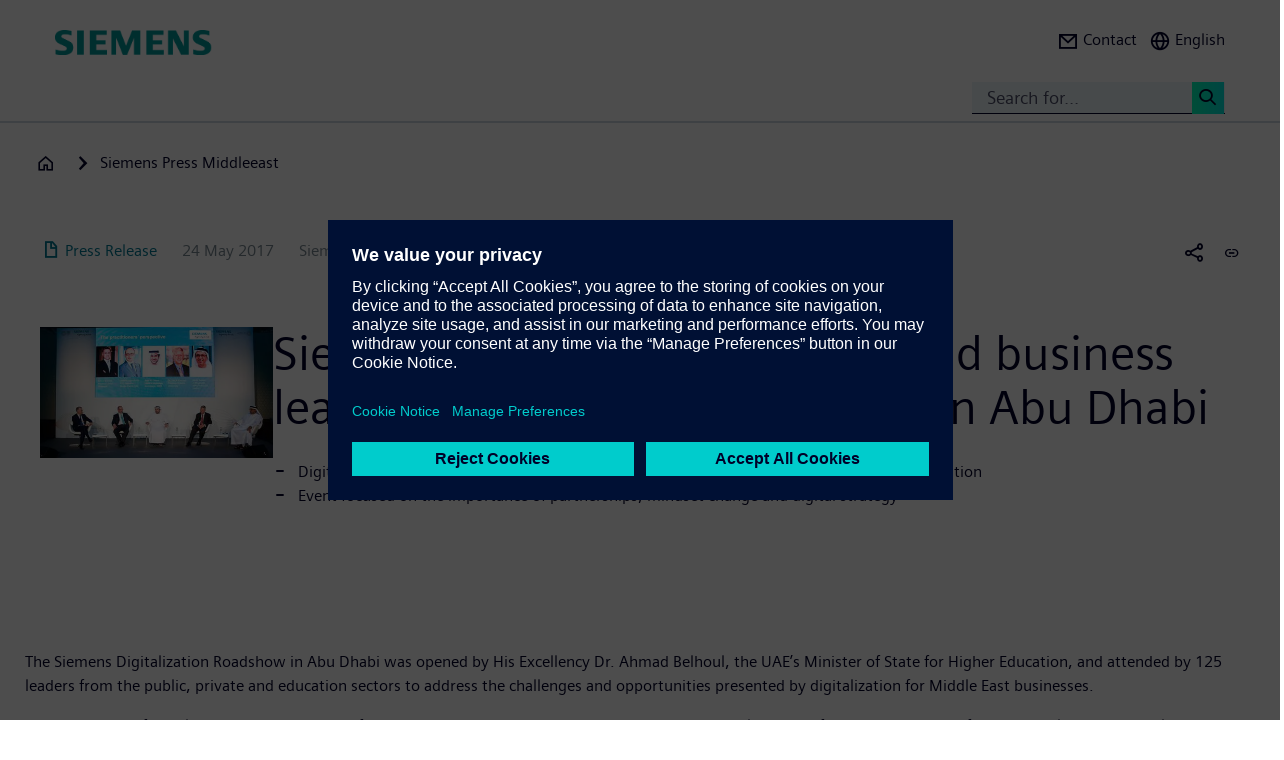

--- FILE ---
content_type: text/html; charset=UTF-8
request_url: https://press.siemens.com/middleeast/en/pressrelease/siemens-gathers-government-and-business-leaders-discuss-digitalization-abu-dhabi
body_size: 63848
content:
<!DOCTYPE html>
<html  lang="en" dir="ltr" prefix="content: http://purl.org/rss/1.0/modules/content/  dc: http://purl.org/dc/terms/  foaf: http://xmlns.com/foaf/0.1/  og: http://ogp.me/ns#  rdfs: http://www.w3.org/2000/01/rdf-schema#  schema: http://schema.org/  sioc: http://rdfs.org/sioc/ns#  sioct: http://rdfs.org/sioc/types#  skos: http://www.w3.org/2004/02/skos/core#  xsd: http://www.w3.org/2001/XMLSchema# ">
  <head>
    <meta charset="utf-8" />
<meta name="MobileOptimized" content="width" />
<meta name="HandheldFriendly" content="true" />
<meta name="viewport" content="width=device-width, initial-scale=1.0" />
<meta name="dc:language" content="en" />
<meta name="dc:template" content="Content" />
<meta name="dc:identifier" content="https://press.siemens.com/middleeast/en/pressrelease/siemens-gathers-government-and-business-leaders-discuss-digitalization-abu-dhabi" />
<meta name="dc:region" content="middleeast" />
<meta name="dc:type" content="c2_ct_press_release" />
<meta name="dc:date.created" content="2017-05-24T00:00:00.000+00:00" />
<meta name="dc:date.modified" content="2017-05-24T00:00:00.000+00:00" />
<meta name="dc:cms.created" content="2019-09-06T08:36:03.000+00:00" />
<meta name="dc:cms.modified" content="2019-09-25T13:24:34.000+00:00" />
<meta name="og:locale" content="en" />
<meta name="og:type" content="website" />
<meta name="og:url" content="https://press.siemens.com/middleeast/en/pressrelease/siemens-gathers-government-and-business-leaders-discuss-digitalization-abu-dhabi" />
<meta name="og:title" content="Siemens gathers government and business leaders to discuss digital ..." />
<meta name="og:description" content="Digitalization Roadshow opened by H.E. Dr Ahmad Belhoul, Minister of State for Higher EducationEvent focused on the impo ..." />
<meta name="og:image" property="og:image" content="https://assets.new.siemens.com/siemens/assets/api/uuid:4c19c425-df34-413c-963e-998ca1c03c45/width:1024/siemens-panel.jpg" />
<meta name="twitter:url" content="https://press.siemens.com/middleeast/en/pressrelease/siemens-gathers-government-and-business-leaders-discuss-digitalization-abu-dhabi" />
<meta name="twitter:title" content="Siemens gathers government and business leaders to discuss digital ..." />
<meta name="twitter:description" content="Digitalization Roadshow opened by H.E. Dr Ahmad Belhoul, Minister of State for Higher EducationEvent focused on the impo ..." />
<meta name="twitter:image" content="https://assets.new.siemens.com/siemens/assets/api/uuid:4c19c425-df34-413c-963e-998ca1c03c45/width:1024/siemens-panel.jpg" />
<meta name="twitter:card" content="summary_large_image" />
<meta name="description" content="Digitalization Roadshow opened by H.E. Dr Ahmad Belhoul, Minister of State for Higher EducationEvent focused on the importance of partnerships, mindset ..." />
<link rel="icon" href="/middleeast/profiles/sag_press/themes/sag_press_theme/favicon.ico" type="image/vnd.microsoft.icon" />
<link rel="alternate" hreflang="en" href="https://press.siemens.com/middleeast/en/pressrelease/siemens-gathers-government-and-business-leaders-discuss-digitalization-abu-dhabi" />
<link rel="canonical" href="https://press.siemens.com/middleeast/en/pressrelease/siemens-gathers-government-and-business-leaders-discuss-digitalization-abu-dhabi" />
<link rel="shortlink" href="https://press.siemens.com/middleeast/en/node/164" />

    <title>Siemens gathers government and business leaders to discuss digitalization in Abu Dhabi  | Press | Company | Siemens</title>
    <link rel="stylesheet" media="all" href="/middleeast/core/assets/vendor/jquery.ui/themes/base/core.css?t96zyc" />
<link rel="stylesheet" media="all" href="/middleeast/core/assets/vendor/jquery.ui/themes/base/controlgroup.css?t96zyc" />
<link rel="stylesheet" media="all" href="/middleeast/core/assets/vendor/jquery.ui/themes/base/checkboxradio.css?t96zyc" />
<link rel="stylesheet" media="all" href="/middleeast/core/assets/vendor/jquery.ui/themes/base/resizable.css?t96zyc" />
<link rel="stylesheet" media="all" href="/middleeast/core/assets/vendor/jquery.ui/themes/base/button.css?t96zyc" />
<link rel="stylesheet" media="all" href="/middleeast/core/assets/vendor/jquery.ui/themes/base/dialog.css?t96zyc" />
<link rel="stylesheet" media="all" href="/middleeast/core/modules/system/css/components/ajax-progress.module.css?t96zyc" />
<link rel="stylesheet" media="all" href="/middleeast/core/modules/system/css/components/align.module.css?t96zyc" />
<link rel="stylesheet" media="all" href="/middleeast/core/modules/system/css/components/autocomplete-loading.module.css?t96zyc" />
<link rel="stylesheet" media="all" href="/middleeast/core/modules/system/css/components/fieldgroup.module.css?t96zyc" />
<link rel="stylesheet" media="all" href="/middleeast/core/modules/system/css/components/container-inline.module.css?t96zyc" />
<link rel="stylesheet" media="all" href="/middleeast/core/modules/system/css/components/clearfix.module.css?t96zyc" />
<link rel="stylesheet" media="all" href="/middleeast/core/modules/system/css/components/details.module.css?t96zyc" />
<link rel="stylesheet" media="all" href="/middleeast/core/modules/system/css/components/hidden.module.css?t96zyc" />
<link rel="stylesheet" media="all" href="/middleeast/core/modules/system/css/components/item-list.module.css?t96zyc" />
<link rel="stylesheet" media="all" href="/middleeast/core/modules/system/css/components/js.module.css?t96zyc" />
<link rel="stylesheet" media="all" href="/middleeast/core/modules/system/css/components/nowrap.module.css?t96zyc" />
<link rel="stylesheet" media="all" href="/middleeast/core/modules/system/css/components/position-container.module.css?t96zyc" />
<link rel="stylesheet" media="all" href="/middleeast/core/modules/system/css/components/progress.module.css?t96zyc" />
<link rel="stylesheet" media="all" href="/middleeast/core/modules/system/css/components/reset-appearance.module.css?t96zyc" />
<link rel="stylesheet" media="all" href="/middleeast/core/modules/system/css/components/resize.module.css?t96zyc" />
<link rel="stylesheet" media="all" href="/middleeast/core/modules/system/css/components/sticky-header.module.css?t96zyc" />
<link rel="stylesheet" media="all" href="/middleeast/core/modules/system/css/components/system-status-counter.css?t96zyc" />
<link rel="stylesheet" media="all" href="/middleeast/core/modules/system/css/components/system-status-report-counters.css?t96zyc" />
<link rel="stylesheet" media="all" href="/middleeast/core/modules/system/css/components/system-status-report-general-info.css?t96zyc" />
<link rel="stylesheet" media="all" href="/middleeast/core/modules/system/css/components/tabledrag.module.css?t96zyc" />
<link rel="stylesheet" media="all" href="/middleeast/core/modules/system/css/components/tablesort.module.css?t96zyc" />
<link rel="stylesheet" media="all" href="/middleeast/core/modules/system/css/components/tree-child.module.css?t96zyc" />
<link rel="stylesheet" media="all" href="/middleeast/modules/contrib/jquery_ui/assets/vendor/jquery.ui/themes/base/core.css?t96zyc" />
<link rel="stylesheet" media="all" href="/middleeast/modules/contrib/jquery_ui/assets/vendor/jquery.ui/themes/base/draggable.css?t96zyc" />
<link rel="stylesheet" media="all" href="/middleeast/modules/contrib/jquery_ui/assets/vendor/jquery.ui/themes/base/resizable.css?t96zyc" />
<link rel="stylesheet" media="all" href="/middleeast/core/assets/vendor/jquery.ui/themes/base/theme.css?t96zyc" />
<link rel="stylesheet" media="all" href="/middleeast/profiles/c2_base/modules/c2cms_oidc/libraries/theme/css/style.css?t96zyc" />
<link rel="stylesheet" media="all" href="/middleeast/profiles/c2_press/modules/press_shi_export/css/style.css?t96zyc" />
<link rel="stylesheet" media="all" href="/middleeast/modules/contrib/jquery_ui/assets/vendor/jquery.ui/themes/base/theme.css?t96zyc" />
<link rel="stylesheet" media="all" href="/middleeast/profiles/c2_base/modules/c2_cms_asset_data/libraries/css/c2_cms_asset_data.css?t96zyc" />
<link rel="stylesheet" media="all" href="/middleeast/profiles/c2_base/modules/c2_recycle_bin/assets/css/modal_dialog.css?t96zyc" />
<link rel="stylesheet" media="all" href="/middleeast/profiles/c2_base/modules/c2_recycle_bin/assets/css/c2_recycle_bin.css?t96zyc" />
<link rel="stylesheet" media="all" href="/middleeast/profiles/c2_press/modules/press_header_menu_block/libraries/language/switch.css?t96zyc" />
<link rel="stylesheet" media="all" href="https://cdn.siemens.com/js/bootstrap/3.4.0/css/bootstrap.css" />
<link rel="stylesheet" media="all" href="/middleeast/profiles/c2_press/modules/press_siemens_core/assets/plugins/jquery.fancybox.css?t96zyc" />
<link rel="stylesheet" media="all" href="/middleeast/profiles/c2_base/themes/c2_base_theme/css/drupal-bootstrap.css?t96zyc" />
<link rel="stylesheet" media="all" href="/middleeast/profiles/c2_base/themes/c2_base_theme/css/c2_base.css?t96zyc" />
<link rel="stylesheet" media="all" href="/middleeast/profiles/c2_base/themes/c2_base_theme/css/app.css?t96zyc" />
<link rel="stylesheet" media="all" href="/middleeast/profiles/c2_base/themes/c2_base_theme/css/c2_base_recolor.css?t96zyc" />
<link rel="stylesheet" media="all" href="/middleeast/profiles/c2_press/themes/c2_press_theme/css/c2_press.css?t96zyc" />

    
  </head>
  <body class="siemens-recolor path-node page-node-type-c2-ct-press-release has-glyphicons">
    <a href="#main-content" class="visually-hidden focusable skip-link">
      Skip to main content
    </a>
    
      <div class="dialog-off-canvas-main-canvas" data-off-canvas-main-canvas>
    
        <div id="data_main_menu_tree" style="display:none" data-home="/middleeast/en" data-sitename="Press | Company | Siemens"
         data-url="">[{&quot;name&quot;:&quot;Home&quot;,&quot;site_name&quot;:&quot;Press | Company | Siemens&quot;,&quot;description&quot;:&quot;&quot;,&quot;url_str&quot;:&quot;\/middleeast\/&quot;,&quot;level&quot;:0,&quot;image&quot;:&quot;&quot;,&quot;base_root&quot;:&quot;https:\/\/press.siemens.com&quot;,&quot;base_nid&quot;:&quot;154&quot;,&quot;base_nodepath&quot;:&quot;\/node\/154&quot;,&quot;base_path&quot;:&quot;\/middleeast\/&quot;,&quot;base_secure_url&quot;:&quot;https:\/\/press.siemens.com\/middleeast&quot;,&quot;current_language_id&quot;:&quot;en&quot;,&quot;nav_path&quot;:&quot;\/middleeast\/en&quot;,&quot;children&quot;:[],&quot;home_url&quot;:&quot;https:\/\/www.siemens.com\/global\/en.html&quot;,&quot;search_url&quot;:&quot;https:\/\/search.siemens.com\/en\/?lang=en&amp;site=siemens_c_ww&amp;q=&amp;lr=lang_en&amp;collapse=true&amp;class=search%2Cbanner%2Ctext&amp;_charset=UTF-8&quot;}]
    </div>

<!--
<span class="hidden" id="field_contribution_id">1234567890</span>
-->

<script type="text/template" id="secondaryNavigation">
    <div class="dropdown-menu nts-secondary-navigation">
        <div class="container">
            <div class="row nts-secondary-navigation-levelup">
                <div class="col-xs-12 col-sm-12 col-md-12">
                    <ul class="nts-secondary-navigation-levelup-list"></ul>
                </div>
            </div>
            <div class="row go-to-link">
                <div class="go-to-link-content col-xs-12 col-sm-12 col-md-12"></div>
            </div>
            <div class="row navigation-entries">
                <div class="col-xs-12 col-sm-6 col-md-4 col-lg-4 navigation-entries-column column0">
                    <ul class="nts-component-linklist"></ul>
                </div>
                <div class="col-xs-12 col-sm-6 col-md-4 col-lg-4 navigation-entries-column column1">
                    <ul class="nts-component-linklist"></ul>
                </div>
                <div class="col-xs-12 col-sm-6 col-md-4 col-lg-4 navigation-entries-column column2">
                    <ul class="nts-component-linklist"></ul>
                </div>
            </div>
        </div>
    </div>
</script>
<header>
    <div class="nts-navbar-header">
        <nav class="navbar navbar-default navbar-fixed-top">
            <div class="container navbar-header-container">
                <div class="row">
                      <div class="region region-header">
    <div class="navbar-header" id="navbar-header">
  <a class="navbar-brand" href="https://www.siemens.com/middleeast/en.html">
    <img class="logo" src="/profiles/c2_base/modules/c2cms_instance_logo/assets/sag-logo.png">
    <img class="logo-claim" src="/profiles/c2_base/modules/c2cms_instance_logo/assets/blank.gif">
  </a>
</div>
<div>
  <div class="navbar-search hidden-xs hidden-sm">
    <div class="navbar-search-content navbar-collapse collapse no-transition" id="navbar-search-content">
      <input aria-label="Search for..." class="form-control" placeholder="Search for..." type="search"/>
      <button>
        <span class="newton-search">&#160;</span>
        <span class="search-button-label">Search <</span>
      </button>
    </div>
  </div>
  <ul class="nav navbar-nav navbar-right" id="navbar-secondary" data-useredit="/middleeast/en/user/0/edit" data-username="" data-userid="0">
        <li class="dropdown hidden-xs hidden-initial">
      <a href="https://new.siemens.com/mea/en/general/press-contacts.html" role="button">
        <i class="icon-left newton-email ">&#160;</i>
        <span>Contact</span>
      </a></li>

    
    <li class="dropdown languageselect hidden-xs hidden-initial"><!--  js-language__trigger -->
      <a data-target="#dropdown-language-switch" id="dropdown_language_switch" class="">
        <i class="icon-left newton-globe">&#160;</i>
        <span>English</span>
      </a>

              <div class="languageselector dropdown-menu dropdownselector" hidden="hidden" id="dropdown-language-switch">
          <div class="languageselector__base">
            <div class="languageselector__base--content">
              <div class="languageselector__divider"></div>
              <p class="languageselector__paragraph">Set this page to</p>
              <div class="languageselector__container">
                              </div>
                              <div class="languageselector__divider"></div>
                <p class="languageselector__paragraph">
                  Siemens press pages in your region </p>
                <div class="dropdown languageselector__dropdown js-language__dropdown">
                    <span class="dropdown__inputWrapper">
                      <input type="text" placeholder="Select" class="dropdown__input js-language__input"/>
                      <i class="dropdown__icon at-icon at-icon--arrow-up js-language__dropdown--up" hidden="hidden"></i>
                      <i class="dropdown__icon at-icon at-icon--arrow-down js-language__dropdown--down"></i>
                    </span>
                  <ul class="dropdown__list js-language__list" hidden="hidden">
                                          <li class="dropdown__item">
                        <a href="https://press.siemens.com/at/de"><span>Austria</span></a>
                      </li>
                                          <li class="dropdown__item">
                        <a href="https://press.siemens.com/be/nl"><span>Belgium</span></a>
                      </li>
                                          <li class="dropdown__item">
                        <a href="https://press.siemens.com/br/pt"><span>Brazil</span></a>
                      </li>
                                          <li class="dropdown__item">
                        <a href="https://press.siemens.com/bg/bg"><span>Bulgaria</span></a>
                      </li>
                                          <li class="dropdown__item">
                        <a href="https://press.siemens.com/dk/da"><span>Denmark</span></a>
                      </li>
                                          <li class="dropdown__item">
                        <a href="https://press.siemens.com/fi/fi"><span>Finland</span></a>
                      </li>
                                          <li class="dropdown__item">
                        <a href="https://press.siemens.com/fr/fr"><span>France</span></a>
                      </li>
                                          <li class="dropdown__item">
                        <a href="https://press.siemens.com/de/de"><span>Germany</span></a>
                      </li>
                                          <li class="dropdown__item">
                        <a href="https://press.siemens.com/global/en"><span>Global</span></a>
                      </li>
                                          <li class="dropdown__item">
                        <a href="https://press.siemens.com/gr/el"><span>Greece</span></a>
                      </li>
                                          <li class="dropdown__item">
                        <a href="https://press.siemens.com/in/en"><span>India</span></a>
                      </li>
                                          <li class="dropdown__item">
                        <a href="https://press.siemens.com/it/it"><span>Italy</span></a>
                      </li>
                                          <li class="dropdown__item">
                        <a href="https://press.siemens.com/jp/ja"><span>Japan</span></a>
                      </li>
                                          <li class="dropdown__item">
                        <a href="https://press.siemens.com/my/en"><span>Malaysia</span></a>
                      </li>
                                          <li class="dropdown__item">
                        <a href="https://press.siemens.com/middleeast/en"><span>Middle East</span></a>
                      </li>
                                          <li class="dropdown__item">
                        <a href="https://press.siemens.com/nl/nl"><span>Netherlands</span></a>
                      </li>
                                          <li class="dropdown__item">
                        <a href="https://press.siemens.com/no/no"><span>Norway</span></a>
                      </li>
                                          <li class="dropdown__item">
                        <a href="https://press.siemens.com/pt/pt"><span>Portugal</span></a>
                      </li>
                                          <li class="dropdown__item">
                        <a href="https://press.siemens.com/sg/en"><span>Singapore</span></a>
                      </li>
                                          <li class="dropdown__item">
                        <a href="https://press.siemens.com/za/en"><span>South Africa</span></a>
                      </li>
                                          <li class="dropdown__item">
                        <a href="https://press.siemens.com/kr/en"><span>South Korea</span></a>
                      </li>
                                          <li class="dropdown__item">
                        <a href="https://press.siemens.com/es/es"><span>Spain</span></a>
                      </li>
                                          <li class="dropdown__item">
                        <a href="https://press.siemens.com/se/sv"><span>Sweden</span></a>
                      </li>
                                          <li class="dropdown__item">
                        <a href="https://press.siemens.com/ch/de"><span>Switzerland</span></a>
                      </li>
                                          <li class="dropdown__item">
                        <a href="https://press.siemens.com/ua/uk"><span>Ukraine</span></a>
                      </li>
                                      </ul>
                </div>
                          </div>
          </div>
        </div>
      
    </li>
    <li class="hidden-lg">
      <button aria-controls="navbar" aria-expanded="false" class="navbar-toggle collapsed" data-target="#navbar-primary" type="button">
        <span class="icon-bar">&#160;</span>
        <span class="icon-bar">&#160;</span>
        <span class="icon-bar">&#160;</span>
      </button>
    </li>
  </ul>
</div>

  </div>

                </div>
                <div class="row navbar-collapse collapse" id="navbar-primary">
                    <div class="mobile-background" id="mobile-background">
                        <div class="nav-mobile" id="nav-mobile"></div>
                    </div>
                </div>
            </div>
        </nav>
        <div class="overlay-content-wrapper">
            <div class="overlay-content">
                <div class="overlay-content-singlediv nts-navbar-header-search hidden-lg">
                    <div class="navbar-search-overlay ng-star-inserted">
                        <div class="navbar-search-content">
                            <div class="languageselector__divider"></div>

                            <input aria-label="Search for ..." class="form-control ng-untouched ng-pristine ng-valid"
                                   placeholder="Search for ..." type="search"
                                   ng-reflect-model=""/>
                            <button>
                                <span class="newton-search">&#160;</span>
                                <span class="search-button-label">Search xxx </span>
                            </button>
                        </div>
                    </div>
                </div>
                <div class="overlay-content-singlediv nts-navbar-header-navigation hidden-lg">
                    <style>
                      div.nav-container {
                        height: auto;
                        top:80px;
                        position: fixed;
                      }
                      body:has(nav[id='toolbar-bar'])  div.nav-container {
                        top:140px;
                      }
                    </style>
                    <div class="nts-navbar-header-secondary-navigation nav-container">
                        <div class="nts-navbar-header-secondary-navigation__container">
                            <div class="container">
                                <div class="row nts-secondary-navigation-levelup">
                                    <div class="col-xs-12 col-sm-12 col-md-12">
                                        <ul class="nts-secondary-navigation-levelup-list1">
                                                                                        <li style="width: 100%;" >
                                                <br/>
                                                Go to
                                                <br/>
                                                <a role="button" href="/middleeast/en/siemens-press-middleeast">
                                                    <span class="newton-link icon-left"> </span>
                                                    <span>Siemens Press Middleeast</span>
                                                </a>
                                            <li>&#160;</li>
                                        </ul>
                                    </div>
                                </div>
                                <div class="row go-to-link">
                                    <div class="go-to-link-content col-xs-12 col-sm-12 col-md-12"></div>
                                </div>
                                <div class="row navigation-entries">
                                    <div class="col-lg-4 navigation-entries-column column0"></div>
                                    <div class="col-lg-4 navigation-entries-column column1"></div>
                                    <div class="col-lg-4 navigation-entries-column column2"></div>
                                </div>
                                <div class="row navigation-entries-datasource"></div>
                            </div>
                        </div>
                    </div>
                </div>
                <div class="overlay-content-singlediv nts-navbar-header-user hidden-lg">
                    <div class="navbar-overlay ng-star-inserted">
                        <div class="navbar-content"></div>
                    </div>
                </div>
                <div class="overlay-content-singlediv nts-navbar-header-language-switch hidden-lg">
                    <div class="navbar-overlay ng-star-inserted">
                        <div class="navbar-content"></div>
                    </div>
                </div>
            </div>
            <div class="nts-navbar-header-background-placeholder"></div>
        </div>

        <div class="nts-navbar-header-overlay">&nbsp;</div>
    </div>
</header>

<main data-contenttype="c2_ct_press_release">
      <div class="region region-pre-content">
    
<div id="breadcrumb_hidden_content" style="display: none">[]</div>

  </div>

</main>

<section>
      <div class="region region-content">
    <div data-drupal-messages-fallback class="hidden"></div>
<article about="/middleeast/en/pressrelease/siemens-gathers-government-and-business-leaders-discuss-digitalization-abu-dhabi" class="c2-ct-press-release is-promoted full clearfix">

  
    

  
  <div class="content">
    
            <div class="field field--name-field-c2-ct-press-release-body field--type-string-long field--label-hidden field--item"><!DOCTYPE html PUBLIC "-//W3C//DTD HTML 4.0 Transitional//EN" "http://www.w3.org/TR/REC-html40/loose.dtd">
<div xmlns:php="http://php.net/xsl" id="overlay"> </div><article xmlns:php="http://php.net/xsl" data-fieldname="field_c2_ct_press_release_body"><div class="nts-notifications dark-text"><div class="nts-notification nts-notification-supportedbrowser dark-text"><div class="container"><div class="row"><div class="col-xs-12 col-lg-9"><p class="Ps"><trans context="Browser Disclaimer">Please use another Browser</trans></p><p class="P"><trans context="Browser Disclaimer">
                    It looks like you are using a browser that is not fully supported. Please note that there might be constraints on site display and
                    usability.
                    For the best experience we suggest that you download the newest version of a supported browser:
                  </trans></p><p><a class="A2" href="http://windows.microsoft.com/de-de/internet-explorer/download-ie">Internet Explorer</a>,
                  <a class="A2" href="https://www.google.de/chrome">Chrome Browser</a>,
                  <a class="A2" href="https://www.mozilla.org/firefox">Firefox Browser</a>,
                  <a class="A2" href="https://www.apple.com/safari/">Safari Browser</a></p><a class="A" href="#"><trans context="Browser Disclaimer">Continue with the current browser</trans><span class="icon-arrow-right-small"></span></a></div></div></div></div><noscript><div class="nts-notification nts-notification-non-script"><div class="container"><div class="row"><div class="col-xs-12 col-lg-9"><p class="Ps"><trans context="JavaScript Disclaimer">Please allow JavaScript</trans></p><p class="P"><trans context="JavaScript Disclaimer">This page requires JavaScript in order to be fully functional and displayed correctly. Please enable
                      JavaScript and reload the
                      site.
                    </trans></p><a class="A" href="http://www.enable-javascript.com/"><trans context="JavaScript Disclaimer">How to enable JavaScript</trans><span class="icon-arrow-right-small"></span></a></div></div></div></div></noscript></div><section class="MetaData Press Release container" data-xml-tag="MetaData" data-xml-id="idp187651400023439" data-partialxcmsid=""><div class="row"><div class="col col-xs-12 col-sm-12 col-md-12"><span class="PageType"><span class="txt"><span class="icon newton-PressRelease"> </span>Press Release</span></span><span class="Date" data-original="2017-05-24" data-partialxcmsid="">24 May 2017</span><span class="Editor last
        ">Siemens AG</span><span class="Location" data-maxlengh=""></span><ul class="shareandmore hidden-xs"><li class="onhover"><span class="newton-share-newton-android"> </span><ul class="hover socialdropdown"><li><a data-action="mailto" title="Email"><span class="icon newton-email"> </span></a></li><li><a data-action1="twitter" title="Twitter" href="javascript:void(0);" onclick="window.open('https://twitter.com/intent/tweet?url=https%3A%2F%2Fpress.siemens.com%2Fmiddleeast%2Fen%2Fpressrelease%2Fsiemens-gathers-government-and-business-leaders-discuss-digitalization-abu-dhabi','twitter','width=700,height=500,left=10,top=10');return false;" data-ste-href="https://twitter.com/intent/tweet?url=https%3A%2F%2Fpress.siemens.com%2Fmiddleeast%2Fen%2Fpressrelease%2Fsiemens-gathers-government-and-business-leaders-discuss-digitalization-abu-dhabi"><span class="newton-twitter icon"> </span></a></li><li><a data-action1="linkedin" title="LinkedIn" href="javascript:void(0);" onclick="window.open('https://www.linkedin.com/sharing/share-offsite/?url=https%3A%2F%2Fpress.siemens.com%2Fmiddleeast%2Fen%2Fpressrelease%2Fsiemens-gathers-government-and-business-leaders-discuss-digitalization-abu-dhabi','twitter','width=700,height=500,left=10,top=10');return false;" data-ste-href="https://www.linkedin.com/sharing/share-offsite/?url=https%3A%2F%2Fpress.siemens.com%2Fmiddleeast%2Fen%2Fpressrelease%2Fsiemens-gathers-government-and-business-leaders-discuss-digitalization-abu-dhabi"><span class="newton-linkedin icon"> </span></a></li><li><a data-action1="facebook" title="Facebook" href="javascript:void(0);" onclick="window.open('https://www.facebook.com/sharer/sharer.php?u=https%3A%2F%2Fpress.siemens.com%2Fmiddleeast%2Fen%2Fpressrelease%2Fsiemens-gathers-government-and-business-leaders-discuss-digitalization-abu-dhabi','twitter','width=700,height=500,left=10,top=10');return false;" data-ste-href="https://www.facebook.com/sharer/sharer.php?u=https%3A%2F%2Fpress.siemens.com%2Fmiddleeast%2Fen%2Fpressrelease%2Fsiemens-gathers-government-and-business-leaders-discuss-digitalization-abu-dhabi"><span class="newton-facebook icon"> </span></a></li></ul></li><li data-action="copylink" class="actionBtn" title="Copy url to clipboard"><span class="glyphicon glyphicon-link"> </span></li></ul></div></div></section><section class="Intro Press Release container" data-xml-tag="Intro" data-xml-id="idp187651390584287" data-partialxcmsid=""><div class="row fsi-row-lg-level fsi-row-md-level
                 fsi-row-sm-level Summary
              "><div class="col col-xs-12 col-sm-12 col-md-6 hidden-xs"><div class="asset"><div class="imgHolder img-resize"><div class="inner" title=""><img alt="" data-webp="1" data-target="src" data-name="siemens-panel.jpg" data-uuid="4c19c425-df34-413c-963e-998ca1c03c45" data-width=""></div></div></div></div><div class="col col-xs-12 col-sm-12 col-md-6"><span><h1>Siemens gathers government and business leaders to discuss digitalization in Abu Dhabi&nbsp;</h1><div class="hidden-sm hidden-md hidden-lg mobile-summary"><div class="Summary "><!--
      [isInTeaser: false][maxLength: ][hasImage: true][shortenList:
      false]
    -->
            <UL>
                <LI>Digitalization Roadshow opened by H.E. Dr Ahmad Belhoul, Minister of State for Higher Education</LI><LI>Event focused on the importance of partnerships, mindset change and digital strategy</LI>
            </UL>
        </div></div><div class="hidden-sm hidden-md hidden-lg mobile-headerImage"><div class="asset"><div class="imgHolder img-resize"><div class="inner" title=""><img alt="" data-webp="1" data-target="src" data-name="siemens-panel.jpg" data-uuid="4c19c425-df34-413c-963e-998ca1c03c45" data-width=""></div></div></div></div><div class="Summary hidden-xs"><!--
      [isInTeaser: false][maxLength: ][hasImage: true][shortenList:
      false]
    -->
            <UL>
                <LI>Digitalization Roadshow opened by H.E. Dr Ahmad Belhoul, Minister of State for Higher Education</LI><LI>Event focused on the importance of partnerships, mindset change and digital strategy</LI>
            </UL>
        </div></span></div></div><div class="row IntroText"></div></section><section class="container Row" data-xml-tag="Row" data-xml-id="idp187651392115215" data-partialxcmsid=""><div class="row withcols"><div data-xml-id="idp187651394662175" class="Box box col-xs-12 col-sm-12 col-md-12 noPic" data-image="0" data-child="8" data-interaction="false" data-pos="1" data-maxLength="1" data-mod="0"><div class="row"><div class="col-xs-12 col-sm-8 col-md-8 caption"><div class="f-text"><!--
      [isInTeaser: false][maxLength: ][hasImage: false][shortenList:
      false]
    -->The Siemens Digitalization Roadshow in Abu Dhabi was opened by His Excellency Dr. Ahmad Belhoul, the UAE&rsquo;s Minister of State for Higher Education, and attended by 125 leaders from the public, private and education sectors to address the challenges and opportunities presented by digitalization for Middle East businesses.&nbsp;
            </div><div class="f-text"><!--
      [isInTeaser: false][maxLength: ][hasImage: false][shortenList:
      false]
    -->During a series of panel discussions the topics of education, partnerships, mindset change and the development of a business strategy for the digital era were highlighted as key drivers for the digital transformation in the region.&nbsp;
            </div><div class="f-text"><!--
      [isInTeaser: false][maxLength: ][hasImage: false][shortenList:
      false]
    -->In his keynote speech His Excellency said: &ldquo;As the UAE aspires to be one of the most innovative nations in the world, our leadership recognizes the key role technology plays in spurring economic growth and boosting our global competitiveness. Moreover, technology will help the UAE diversify our economy and foster new approaches to socio-economic challenges.&rdquo;&nbsp;
            </div><div class="f-text"><!--
      [isInTeaser: false][maxLength: ][hasImage: false][shortenList:
      false]
    -->&ldquo;But we also acknowledge that rapid digitalization presents both challenges and opportunities for the UAE, namely that that the higher education sector must evolve to ensure that our graduates are ready for the jobs of the future. I am personally committed to creating an enabling environment for digitalization, starting with our universities and through close collaboration with private sector partners such as Siemens. By equipping our graduates with the right digital skills, we will unlock their potential to drive positive change in the UAE and around the world.&rdquo;
            </div><div class="f-text"><!--
      [isInTeaser: false][maxLength: ][hasImage: false][shortenList:
      false]
    -->One of the key themes emerging during the roadshow was the importance of a fresh mindset in building an ecosystem which encourages digitalization. The first panel discussion was chaired by Samer Bohsali, Practice Leader, Digital Business and Technology, Strategy&amp; and included Badr Al Olama, Head of Mubadala Aerospace; Dietmar Siersdorfer, CEO, Siemens Middle East and UAE; Abdul Nasser Al Mughairbi, SVP (Technical) GASCO; and Tod A. Laursen, President, Khalifa University of Science, Technology and Research. The panelists discussed how organizations can embrace culture-change to drive the digital transformation, and also the importance of partnerships in developing successful projects.&nbsp;&nbsp;</div><div class="f-text"><!--
      [isInTeaser: false][maxLength: ][hasImage: false][shortenList:
      false]
    -->&ldquo;You need creative thinkers to develop new business models, and an open mindset to encourage employees to do things differently,&rdquo; said Dietmar Siersdorfer, CEO, Siemens Middle East and UAE. &ldquo;Not everything you try will be successful, so it&rsquo;s important to be agile: fail fast but learn fast. We also have to look outside our own organizations, because partnerships and co-creation are key to a successful digital transformation.&rdquo;&nbsp;</div><div class="f-text"><!--
      [isInTeaser: false][maxLength: ][hasImage: false][shortenList:
      false]
    -->In addition to driving new business models, the Abu Dhabi roadshow also focused on the ability of digitalization to bring greater efficiency and productivity to existing businesses, with a focus on the energy and oil and gas sectors. Siemens presented its open, cloud-based IoT operating system MindSphere, which will be a key component of the company&rsquo;s partnership with Expo 2020 Dubai, where it will be used for the optimization of energy and building management.&nbsp;</div><div class="f-text"><!--
      [isInTeaser: false][maxLength: ][hasImage: false][shortenList:
      false]
    -->With its partners INSEAD, Atos, GMIS and Indish Technologies, the Siemens Digitalization Roadshow is building a roadmap for the Middle East to embrace digitalization as a tool for sustainability, competitiveness and prosperity. The Abu Dhabi roadshow was the second in a regional series which will make its next stop in Doha, Qatar before moving to Cairo, Egypt.&nbsp;<BR></div></div></div></div></div></section><section class="container Row" data-xml-tag="Row" data-xml-id="idp187651402396159" data-partialxcmsid=""><div class="row withcols"><div data-xml-id="idp187651396279615" class="Box box col-xs-12 col-sm-12 col-md-12 noPic" data-image="0" data-child="2" data-interaction="false" data-pos="1" data-maxLength="1" data-mod="0"><div class="row"><div class="col-xs-12 col-sm-8 col-md-8 caption"><h4>For this press release</h4><ul class="link-list"><li><a class="" target="_blank" href="https://assets.new.siemens.com/siemens/assets/api/uuid:298f7e66-1b94-4ae8-8d62-9b7f3964c02e/siemens-abu-dhabi-roadshow-ar.pdf" title="Press Release (Arabic)"><span class="resource newton-pdf icon-left
                    "> </span>Press Release (Arabic)</a></li><li><a class="" target="_blank" href="https://twitter.com/siemens_me?lang=en" title="Twitter"><span class="newton-ext icon-left"> </span>Twitter</a></li></ul></div></div></div></div></section><section class="container Row" data-xml-tag="Row" data-xml-id="idp187651395389599" data-partialxcmsid=""><div class="row withcols"><div data-xml-id="idp187651391202639" class="Box box col-xs-12 col-sm-12 col-md-12 noPic" data-image="0" data-child="1" data-interaction="false" data-pos="1" data-maxLength="1" data-mod="0"><div class="row"><div class="col-xs-12 col-sm-8 col-md-8 caption"><div class="f-text"><!--
      [isInTeaser: false][maxLength: ][hasImage: false][shortenList:
      false]
    --><STRONG>Siemens AG</STRONG> (Berlin and Munich) is a global technology powerhouse that has stood for engineering excellence, innovation, quality, reliability and internationality for more than 165 years. The company is active in more than 200 countries, focusing on the areas of electrification, automation and digitalization. One of the world&rsquo;s largest producers of energy-efficient, resource-saving technologies, Siemens is a leading supplier of efficient power generation and power transmission solutions and a pioneer in infrastructure solutions as well as automation, drive and software solutions for industry. The company is also a leading provider of medical imaging equipment &ndash; such as computed tomography and magnetic resonance imaging systems &ndash; and a leader in laboratory diagnostics as well as clinical IT. In fiscal 2016, which ended on September 30, 2016, Siemens generated revenue of &euro;79.6 billion and net income of &euro;5.6 billion. At the end of September 2016, the company had around 351,000 employees worldwide.<BR> Further information is available on the Internet at <A href="https://www.siemens.com/" data-href="https://www.siemens.com/">www.siemens.com</A>.</div></div></div></div></div></section><section class="Contact Press Release container" data-xml-tag="Contact" data-xml-id="idp187651394448303" data-partialxcmsid=""><div class="row BottomShareIcons"><div class="col col-xs-12 col-sm-12 col-md-12"><ul class="shareandmore "><li class="onhover"><span class="newton-share-newton-android"> </span><ul class="hover socialdropdown"><li><a data-action="mailto" title="Email"><span class="icon newton-email"> </span></a></li><li><a data-action1="twitter" title="Twitter" href="javascript:void(0);" onclick="window.open('https://twitter.com/intent/tweet?url=https%3A%2F%2Fpress.siemens.com%2Fmiddleeast%2Fen%2Fpressrelease%2Fsiemens-gathers-government-and-business-leaders-discuss-digitalization-abu-dhabi','twitter','width=700,height=500,left=10,top=10');return false;" data-ste-href="https://twitter.com/intent/tweet?url=https%3A%2F%2Fpress.siemens.com%2Fmiddleeast%2Fen%2Fpressrelease%2Fsiemens-gathers-government-and-business-leaders-discuss-digitalization-abu-dhabi"><span class="newton-twitter icon"> </span></a></li><li><a data-action1="linkedin" title="LinkedIn" href="javascript:void(0);" onclick="window.open('https://www.linkedin.com/sharing/share-offsite/?url=https%3A%2F%2Fpress.siemens.com%2Fmiddleeast%2Fen%2Fpressrelease%2Fsiemens-gathers-government-and-business-leaders-discuss-digitalization-abu-dhabi','twitter','width=700,height=500,left=10,top=10');return false;" data-ste-href="https://www.linkedin.com/sharing/share-offsite/?url=https%3A%2F%2Fpress.siemens.com%2Fmiddleeast%2Fen%2Fpressrelease%2Fsiemens-gathers-government-and-business-leaders-discuss-digitalization-abu-dhabi"><span class="newton-linkedin icon"> </span></a></li><li><a data-action1="facebook" title="Facebook" href="javascript:void(0);" onclick="window.open('https://www.facebook.com/sharer/sharer.php?u=https%3A%2F%2Fpress.siemens.com%2Fmiddleeast%2Fen%2Fpressrelease%2Fsiemens-gathers-government-and-business-leaders-discuss-digitalization-abu-dhabi','twitter','width=700,height=500,left=10,top=10');return false;" data-ste-href="https://www.facebook.com/sharer/sharer.php?u=https%3A%2F%2Fpress.siemens.com%2Fmiddleeast%2Fen%2Fpressrelease%2Fsiemens-gathers-government-and-business-leaders-discuss-digitalization-abu-dhabi"><span class="newton-facebook icon"> </span></a></li></ul></li><li data-action="copylink" class="actionBtn" title="Copy url to clipboard"><span class="glyphicon glyphicon-link"> </span></li></ul></div></div><div class="row
                 orange"><div class="col col-xs-12 col-sm-12 col-md-12"><h3>Contact</h3><div class="row"><div class="col-xs-12 col-sm-4 col-md-4 contactbox" data-mode="1" data-pos="1"><h4>Mr.&nbsp;Michael Palmer </h4><p class="department">Siemens AG</p><div class="Adress"><!--
      [isInTeaser: false][maxLength: ][hasImage: false][shortenList:
      false]
    -->Twitter: @Siemens_me</div><p class="phone"><span class="icon newton-phone"></span><span>+971 55 200 3873</span></p><p class="email"><a href="mailto:michael.j.palmer@siemens.com%C2%A0"><span class="icon newton-email"> </span>michael.j.palmer@siemens.com&nbsp;</a></p></div><div class="col-xs-12 col-sm-4 col-md-4 contactbox" data-mode="2" data-pos="2"><h4>Mr.&nbsp;Weber Shandwick</h4><p class="department">Siemens AG</p><div class="Adress"><!--
      [isInTeaser: false][maxLength: ][hasImage: false][shortenList:
      false]
    -->Twitter: @Siemens_me</div><p class="email"><a href="mailto:Siemens@webershandwick.com"><span class="icon newton-email"> </span>Siemens@webershandwick.com</a></p></div></div></div></div></section></article><div xmlns:php="http://php.net/xsl" class="footer__misc" hidden="true"><div class="row footer__contact hidden-xs"><h4>Contact Siemens</h4><a class="iconlink footer__link " href="https://new.siemens.com/global/en/general/contact/press.html" data-usefor="header"><span class="newton-email"></span><span>Get in touch</span></a></div><div class="row hidden-xs footer__region"><h4>Change region</h4><a href="" class="js-click-to-open-language-switch"><i class="icon-left newton-globe">&nbsp;</i><span>Middle East | English</span></a></div></div>
</div>
      
  </div>

</article>

  </div>

</section>

    <section>
        <span class="hidden" id="field_contribution_id">PR20190906164en</span>
    </section>

  <section id="block-trackingblock" class="block block-c2-cms-tracking-scripts block-c2cms-tracking-block clearfix">
    
        
          <script src="//w3.siemens.com/ote/ote_config.js"></script>
<script src="//w3.siemens.com/ote/global/ote.js"></script>
<script src="//assets.adobedtm.com/5dfc7d97c6fb/6762e40fe042/launch-861e040619d9.min.js" async></script>
<script language='javascript'>
var cookieExpireDate = new Date(new Date().getTime()+60*60*1000*24*365*10).toGMTString();
document.cookie = "cookie_global=accepted; expires=" + cookieExpireDate + "; path=/";
</script>
      </section>


<footer class="footer">
    <div class="container">
        <div class="row sn-meta-navigation">
            <div class="col-xs-12">
                <a class="a3" href="/middleeast/en">Press | Company | Siemens</a>
                <span class="p3" style="padding-right: 20px;">&copy; Siemens 1996 – 2026</span>
                                                                                                                <a class="a3" href="https://www.siemens.com/global/en/general/legal.html">Corporate Information</a>
                
                                                                <a class="a3" href="https://www.siemens.com/global/en/general/privacy-notice.html">Privacy Notice</a>
                
                                                                <a class="a3" href="https://www.siemens.com/global/en/general/cookie-notice.html">Cookie Notice</a>
                
                                                                <a class="a3" href="https://www.siemens.com/global/en/general/terms-of-use.html">Terms of use</a>
                
                                                                <a class="a3" href="https://www.siemens.com/global/en/general/digital-id.html">Digital ID</a>
                
                                                </div>
        </div>
    </div>
</footer>

  </div>

    
    <script type="application/json" data-drupal-selector="drupal-settings-json">{"path":{"baseUrl":"\/middleeast\/","pathPrefix":"en\/","currentPath":"node\/164","currentPathIsAdmin":false,"isFront":false,"currentLanguage":"en"},"pluralDelimiter":"\u0003","suppressDeprecationErrors":true,"ajaxPageState":{"libraries":"[base64]","theme":"sag_press_theme","theme_token":null},"ajaxTrustedUrl":[],"c2_cms_asset_data":{"labels":{"name":"Name","download":"Download","label":"Description","size":"Size","modified":"Modfified","extension":"Extension","legend":"More Information","close":"Close","view":"View"}},"c2_recycle_bin":{"node_deleted":null,"node_deleted_date":"","pages":[{"value":"Siemens gathers government and business leaders to discuss digitalization in Abu Dhabi "}],"translations":[{"nid":"164","default":true,"langcode":"en","name":"English","title":"Siemens gathers government and business leaders to discuss digitalization in Abu Dhabi "}],"dialogs":{"restore":{"title":"Restore #title#","content":"Do you want to restore this page and its translation(s) from recycle bin?"},"move":{"title":"Delete #title#","content":"Do you want to move this page and its translation(s) to recycle bin?"},"delete":{"title":"Delete #title#","content":["Do you want to delete this page and its translation(s) permanently?","This action cannot be undone!"]},"buttons":{"cancel":{"text":"Cancel"},"restore":{"text":"Restore"},"delete":{"text":"Delete"}},"messages":{"wait":"Please wait..."}},"c2_recycle_bin_deleted_message":"The page #title# was deleted on","current_path":"\/node\/164","current_alias":"\/middleeast\/en\/pressrelease\/siemens-gathers-government-and-business-leaders-discuss-digitalization-abu-dhabi","hide_pre_content":0},"bootstrap":{"forms_has_error_value_toggle":1,"modal_animation":1,"modal_backdrop":"true","modal_focus_input":1,"modal_keyboard":1,"modal_select_text":1,"modal_show":1,"modal_size":"","popover_enabled":1,"popover_animation":1,"popover_auto_close":1,"popover_container":"body","popover_content":"","popover_delay":"0","popover_html":0,"popover_placement":"right","popover_selector":"","popover_title":"","popover_trigger":"click","tooltip_enabled":1,"tooltip_animation":1,"tooltip_container":"body","tooltip_delay":"0","tooltip_html":0,"tooltip_placement":"auto left","tooltip_selector":"","tooltip_trigger":"hover"},"searchSettings":{"targetSearchUrl":"https:\/\/search.siemens.com\/en\/?lang=en\u0026site=siemens_c_ww\u0026q=\u0026lr=lang_en\u0026collapse=true\u0026class=search%2Cbanner%2Ctext\u0026_charset=UTF-8"},"tgx_xml":{"typegate":{"FilePath":"\/middleeast\/modules\/contrib\/tgx_library\/typegate\/"}},"press_siemens_core":{"files":["\/modules\/contrib\/tgx_library\/typegate\/coreExtern\/jquery.min.js?v=2024.235.01","\/modules\/contrib\/tgx_library\/typegate\/coreExtern\/jquery-ui.min.js?v=2024.235.01","\/modules\/contrib\/tgx_library\/typegate\/coreExtern\/jquery.dataTables.min.js?v=2024.235.01","\/profiles\/c2_press\/modules\/press_siemens_core\/assets\/plugins\/jquery.slick.min.js?v=2026.007.01"],"topics_filter":[]},"projectPath":"\/middleeast\/profiles\/c2_press\/modules\/press_siemens_core\/assets","typegate":{"xsl_route_press_siemens_core_Article":"\/middleeast\/en\/typegate\/xslt\/resolve\/press_siemens_core\/Article"},"breadcrumb_nav":{"secondary_link":{"language":"en","linkUrl":"\/middleeast\/en\/siemens-press-middleeast","url":"\/middleeast\/en\/siemens-press-middleeast","title":"Siemens Press Middleeast"},"home":"https:\/\/siemens.com"},"XSLParams":[{"name":"DAM_API_URL","value":"https:\/\/assets.new.siemens.com\/siemens\/assets\/api\/"},{"name":"DAM_API_URL","value":"https:\/\/assets.new.siemens.com\/siemens\/assets\/api\/"}],"c2cms_digital_asset_management":{"isGraphQl":true,"BASE_PATH":"\/content\/dam\/siemens","API_URL":"https:\/\/assets.new.siemens.com\/siemens\/assets\/api\/","SEARCH_QUERY_URL":"https:\/\/api.dc.siemens.com\/assets","SEARCH_QUERY_SOURCE":"press","_token":{"access_token":"","expires_in":0}},"get_in_touch_url":"https:\/\/new.siemens.com\/global\/en\/general\/contact\/press.html","social_media_settings":{"follow_us_twitter_text":"","follow_us_twitter_url":"","follow_us_facebook_text":"","follow_us_facebook_url":"","follow_us_linkedin_text":"","follow_us_linkedin_url":"","follow_us_youtube_text":"","follow_us_youtube_url":"","follow_us_instagram_text":"","follow_us_instagram_url":"","render_social_links":0},"navigation_data_regions":{"nav":[{"label":"Austria","url":"https:\/\/press.siemens.com\/at\/de"},{"label":"Belgium","url":"https:\/\/press.siemens.com\/be\/nl"},{"label":"Brazil","url":"https:\/\/press.siemens.com\/br\/pt"},{"label":"Bulgaria","url":"https:\/\/press.siemens.com\/bg\/bg"},{"label":"Denmark","url":"https:\/\/press.siemens.com\/dk\/da"},{"label":"Finland","url":"https:\/\/press.siemens.com\/fi\/fi"},{"label":"France","url":"https:\/\/press.siemens.com\/fr\/fr"},{"label":"Germany","url":"https:\/\/press.siemens.com\/de\/de"},{"label":"Global","url":"https:\/\/press.siemens.com\/global\/en"},{"label":"Greece","url":"https:\/\/press.siemens.com\/gr\/el"},{"label":"India","url":"https:\/\/press.siemens.com\/in\/en"},{"label":"Italy","url":"https:\/\/press.siemens.com\/it\/it"},{"label":"Japan","url":"https:\/\/press.siemens.com\/jp\/ja"},{"label":"Malaysia","url":"https:\/\/press.siemens.com\/my\/en"},{"label":"Middle East","url":"https:\/\/press.siemens.com\/middleeast\/en"},{"label":"Netherlands","url":"https:\/\/press.siemens.com\/nl\/nl"},{"label":"Norway","url":"https:\/\/press.siemens.com\/no\/no"},{"label":"Portugal","url":"https:\/\/press.siemens.com\/pt\/pt"},{"label":"Singapore","url":"https:\/\/press.siemens.com\/sg\/en"},{"label":"South Africa","url":"https:\/\/press.siemens.com\/za\/en"},{"label":"South Korea","url":"https:\/\/press.siemens.com\/kr\/en"},{"label":"Spain","url":"https:\/\/press.siemens.com\/es\/es"},{"label":"Sweden","url":"https:\/\/press.siemens.com\/se\/sv"},{"label":"Switzerland","url":"https:\/\/press.siemens.com\/ch\/de"},{"label":"Ukraine","url":"https:\/\/press.siemens.com\/ua\/uk"}]},"main_nav":[{"name":"Home","site_name":"Press | Company | Siemens","description":"","url_str":"\/middleeast\/","level":0,"image":"","base_root":"https:\/\/press.siemens.com","base_nid":"154","base_nodepath":"\/node\/154","base_path":"\/middleeast\/","base_secure_url":"https:\/\/press.siemens.com\/middleeast","current_language_id":"en","nav_path":"\/middleeast\/en","children":[],"home_url":"https:\/\/www.siemens.com\/global\/en.html","search_url":"https:\/\/search.siemens.com\/en\/?lang=en\u0026site=siemens_c_ww\u0026q=\u0026lr=lang_en\u0026collapse=true\u0026class=search%2Cbanner%2Ctext\u0026_charset=UTF-8"}],"footer_nav":[{"nid":0,"name":"Corporate Information","tid":0,"url_str":"https:\/\/www.siemens.com\/global\/en\/general\/legal.html","alias":"https:\/\/www.siemens.com\/global\/en\/general\/legal.html","level":1,"image":{"fid":false,"furl":""},"options":{"menu_icon":{"fid":false},"external":true},"depth":1,"parent":false,"children":[],"path":"\/https:\/\/www.siemens.com\/global\/en\/general\/legal.html"},{"nid":0,"name":"Privacy Notice","tid":1,"url_str":"https:\/\/www.siemens.com\/global\/en\/general\/privacy-notice.html","alias":"https:\/\/www.siemens.com\/global\/en\/general\/privacy-notice.html","level":1,"image":{"fid":false,"furl":""},"options":{"menu_icon":{"fid":false},"external":true},"depth":1,"parent":false,"children":[],"path":"\/https:\/\/www.siemens.com\/global\/en\/general\/privacy-notice.html"},{"nid":0,"name":"Cookie Notice","tid":2,"url_str":"https:\/\/www.siemens.com\/global\/en\/general\/cookie-notice.html","alias":"https:\/\/www.siemens.com\/global\/en\/general\/cookie-notice.html","level":1,"image":{"fid":false,"furl":""},"options":{"menu_icon":{"fid":false},"external":true},"depth":1,"parent":false,"children":[],"path":"\/https:\/\/www.siemens.com\/global\/en\/general\/cookie-notice.html"},{"nid":0,"name":"Terms of use","tid":3,"url_str":"https:\/\/www.siemens.com\/global\/en\/general\/terms-of-use.html","alias":"https:\/\/www.siemens.com\/global\/en\/general\/terms-of-use.html","level":1,"image":{"fid":false,"furl":""},"options":{"menu_icon":{"fid":false},"external":true},"depth":1,"parent":false,"children":[],"path":"\/https:\/\/www.siemens.com\/global\/en\/general\/terms-of-use.html"},{"nid":0,"name":"Digital ID","tid":4,"url_str":"https:\/\/www.siemens.com\/global\/en\/general\/digital-id.html","alias":"https:\/\/www.siemens.com\/global\/en\/general\/digital-id.html","level":1,"image":{"fid":false,"furl":""},"options":{"menu_icon":{"fid":false},"external":true},"depth":1,"parent":false,"children":[],"path":"\/https:\/\/www.siemens.com\/global\/en\/general\/digital-id.html"}],"brightcove":{"base_root":"https:\/\/press.siemens.com","base_path":"\/middleeast\/","player":"SxvGUclHK","account":"1813624294001","js":"\/\/players.brightcove.net\/1813624294001\/SxvGUclHK_default\/index.min.js"},"go_to_label":"Go to","theme":"sag_press_theme","debug":{"site_path":"sites\/middleeast","dirs":["press.siemens.com.middleeast","siemens.com.middleeast","com.middleeast","press.siemens.com","siemens.com","com"]},"user":{"uid":0,"permissionsHash":"b3f6101101d9bfd8d2c01fba052c4de254f32ff884d1eea021e59d4f834ab5d5"}}</script>
<script src="/middleeast/core/assets/vendor/jquery/jquery.min.js?v=3.7.1"></script>
<script src="/middleeast/core/assets/vendor/underscore/underscore-min.js?v=1.13.6"></script>
<script src="/middleeast/core/assets/vendor/once/once.min.js?v=1.0.1"></script>
<script src="/middleeast/core/misc/drupalSettingsLoader.js?v=10.2.0"></script>
<script src="/middleeast/core/misc/drupal.js?v=10.2.0"></script>
<script src="/middleeast/core/misc/drupal.init.js?v=10.2.0"></script>
<script src="/middleeast/core/assets/vendor/jquery.ui/ui/version-min.js?v=10.2.0"></script>
<script src="/middleeast/core/assets/vendor/jquery.ui/ui/data-min.js?v=10.2.0"></script>
<script src="/middleeast/core/assets/vendor/jquery.ui/ui/disable-selection-min.js?v=10.2.0"></script>
<script src="/middleeast/core/assets/vendor/jquery.ui/ui/form-min.js?v=10.2.0"></script>
<script src="/middleeast/core/assets/vendor/jquery.ui/ui/jquery-patch-min.js?v=10.2.0"></script>
<script src="/middleeast/core/assets/vendor/jquery.ui/ui/scroll-parent-min.js?v=10.2.0"></script>
<script src="/middleeast/core/assets/vendor/jquery.ui/ui/unique-id-min.js?v=10.2.0"></script>
<script src="/middleeast/core/assets/vendor/jquery.ui/ui/focusable-min.js?v=10.2.0"></script>
<script src="/middleeast/core/assets/vendor/jquery.ui/ui/ie-min.js?v=10.2.0"></script>
<script src="/middleeast/core/assets/vendor/jquery.ui/ui/keycode-min.js?v=10.2.0"></script>
<script src="/middleeast/core/assets/vendor/jquery.ui/ui/plugin-min.js?v=10.2.0"></script>
<script src="/middleeast/core/assets/vendor/jquery.ui/ui/safe-active-element-min.js?v=10.2.0"></script>
<script src="/middleeast/core/assets/vendor/jquery.ui/ui/safe-blur-min.js?v=10.2.0"></script>
<script src="/middleeast/core/assets/vendor/jquery.ui/ui/widget-min.js?v=10.2.0"></script>
<script src="/middleeast/core/assets/vendor/jquery.ui/ui/labels-min.js?v=10.2.0"></script>
<script src="/middleeast/core/assets/vendor/jquery.ui/ui/widgets/controlgroup-min.js?v=10.2.0"></script>
<script src="/middleeast/core/assets/vendor/jquery.ui/ui/form-reset-mixin-min.js?v=10.2.0"></script>
<script src="/middleeast/core/assets/vendor/jquery.ui/ui/widgets/mouse-min.js?v=10.2.0"></script>
<script src="/middleeast/core/assets/vendor/jquery.ui/ui/widgets/checkboxradio-min.js?v=10.2.0"></script>
<script src="/middleeast/core/assets/vendor/jquery.ui/ui/widgets/draggable-min.js?v=10.2.0"></script>
<script src="/middleeast/core/assets/vendor/jquery.ui/ui/widgets/resizable-min.js?v=10.2.0"></script>
<script src="/middleeast/core/assets/vendor/jquery.ui/ui/widgets/button-min.js?v=10.2.0"></script>
<script src="/middleeast/core/assets/vendor/jquery.ui/ui/widgets/dialog-min.js?v=10.2.0"></script>
<script src="/middleeast/modules/contrib/jquery_ui/assets/vendor/jquery.ui/ui/version-min.js?v=1.13.2"></script>
<script src="/middleeast/modules/contrib/jquery_ui/assets/vendor/jquery.ui/ui/data-min.js?v=1.13.2"></script>
<script src="/middleeast/modules/contrib/jquery_ui/assets/vendor/jquery.ui/ui/disable-selection-min.js?v=1.13.2"></script>
<script src="/middleeast/modules/contrib/jquery_ui/assets/vendor/jquery.ui/ui/focusable-min.js?v=1.13.2"></script>
<script src="/middleeast/modules/contrib/jquery_ui/assets/vendor/jquery.ui/ui/form-min.js?v=1.13.2"></script>
<script src="/middleeast/modules/contrib/jquery_ui/assets/vendor/jquery.ui/ui/ie-min.js?v=1.13.2"></script>
<script src="/middleeast/modules/contrib/jquery_ui/assets/vendor/jquery.ui/ui/keycode-min.js?v=1.13.2"></script>
<script src="/middleeast/modules/contrib/jquery_ui/assets/vendor/jquery.ui/ui/labels-min.js?v=1.13.2"></script>
<script src="/middleeast/modules/contrib/jquery_ui/assets/vendor/jquery.ui/ui/plugin-min.js?v=1.13.2"></script>
<script src="/middleeast/modules/contrib/jquery_ui/assets/vendor/jquery.ui/ui/safe-active-element-min.js?v=1.13.2"></script>
<script src="/middleeast/modules/contrib/jquery_ui/assets/vendor/jquery.ui/ui/safe-blur-min.js?v=1.13.2"></script>
<script src="/middleeast/modules/contrib/jquery_ui/assets/vendor/jquery.ui/ui/scroll-parent-min.js?v=1.13.2"></script>
<script src="/middleeast/modules/contrib/jquery_ui/assets/vendor/jquery.ui/ui/tabbable-min.js?v=1.13.2"></script>
<script src="/middleeast/modules/contrib/jquery_ui/assets/vendor/jquery.ui/ui/unique-id-min.js?v=1.13.2"></script>
<script src="/middleeast/modules/contrib/jquery_ui/assets/vendor/jquery.ui/ui/widget-min.js?v=1.13.2"></script>
<script src="/middleeast/modules/contrib/jquery_ui/assets/vendor/jquery.ui/ui/widgets/mouse-min.js?v=1.13.2"></script>
<script src="/middleeast/modules/contrib/jquery_ui/assets/vendor/jquery.ui/ui/position-min.js?v=1.13.2"></script>
<script src="/middleeast/modules/contrib/jquery_ui/assets/vendor/jquery.ui/ui/widgets/draggable-min.js?v=1.13.2"></script>
<script src="/middleeast/modules/contrib/jquery_ui/assets/vendor/jquery.ui/ui/widgets/resizable-min.js?v=1.13.2"></script>
<script src="/middleeast/core/assets/vendor/tabbable/index.umd.min.js?v=6.2.0"></script>
<script src="/middleeast/core/assets/vendor/tua-body-scroll-lock/tua-bsl.umd.min.js?v=10.2.0"></script>
<script src="/middleeast/profiles/c2_base/themes/c2_base_theme/scripts/auto-hide-status-messages.js?v=2025.169.01"></script>
<script src="/middleeast/profiles/c2_base/themes/c2_base_theme/scripts/webp_support.js?v=2025.169.01"></script>
<script src="/middleeast/profiles/c2_base/themes/c2_base_theme/scripts/jquery.extensions.js?v=2025.169.01"></script>
<script src="/middleeast/themes/contrib/bootstrap/js/bootstrap-pre-init.js?t96zyc"></script>
<script src="/middleeast/core/misc/debounce.js?v=10.2.0"></script>
<script src="/middleeast/core/misc/displace.js?v=10.2.0"></script>
<script src="/middleeast/core/misc/jquery.tabbable.shim.js?v=10.2.0"></script>
<script src="/middleeast/core/misc/position.js?v=10.2.0"></script>
<script src="https://cdn.siemens.com/js/bootstrap/3.4.0/js/bootstrap.js"></script>
<script src="/middleeast/themes/contrib/bootstrap/js/drupal.bootstrap.js?t96zyc"></script>
<script src="/middleeast/themes/contrib/bootstrap/js/attributes.js?t96zyc"></script>
<script src="/middleeast/themes/contrib/bootstrap/js/theme.js?t96zyc"></script>
<script src="/middleeast/themes/contrib/bootstrap/js/modal.js?t96zyc"></script>
<script src="/middleeast/themes/contrib/bootstrap/js/dialog.js?t96zyc"></script>
<script src="/middleeast/themes/contrib/bootstrap/js/modal.jquery.ui.bridge.js?t96zyc"></script>
<script src="/middleeast/core/misc/dialog/dialog.js?v=10.2.0"></script>
<script src="/middleeast/core/misc/dialog/dialog.position.js?v=10.2.0"></script>
<script src="/middleeast/core/misc/progress.js?v=10.2.0"></script>
<script src="/middleeast/themes/contrib/bootstrap/js/misc/progress.js?t96zyc"></script>
<script src="/middleeast/core/assets/vendor/loadjs/loadjs.min.js?v=4.2.0"></script>
<script src="/middleeast/core/misc/announce.js?v=10.2.0"></script>
<script src="/middleeast/core/misc/message.js?v=10.2.0"></script>
<script src="/middleeast/themes/contrib/bootstrap/js/misc/message.js?t96zyc"></script>
<script src="/middleeast/core/misc/ajax.js?v=10.2.0"></script>
<script src="/middleeast/themes/contrib/bootstrap/js/misc/ajax.js?t96zyc"></script>
<script src="/middleeast/core/misc/dialog/dialog.ajax.js?v=10.2.0"></script>
<script src="/middleeast/themes/contrib/bootstrap/js/misc/dialog.ajax.js?t96zyc"></script>
<script src="/middleeast/profiles/c2_base/modules/c2_cms_asset_data/libraries/js/c2_cms_asset_data.js?v=1.2022.03801"></script>
<script src="/middleeast/profiles/c2_base/modules/c2_recycle_bin/assets/js/modal_dialog.js?v=2021.307.001"></script>
<script src="/middleeast/profiles/c2_base/modules/c2_recycle_bin/assets/js/c2_recycle_bin.js?v=2021.307.001"></script>
<script src="/middleeast/profiles/c2_base/modules/tgx_simpl_ct_article/js/resize_application_iframes.js?v=2025.281.02"></script>
<script src="/middleeast/themes/contrib/bootstrap/js/popover.js?t96zyc"></script>
<script src="/middleeast/themes/contrib/bootstrap/js/tooltip.js?t96zyc"></script>
<script src="/middleeast/profiles/c2_press/modules/press_siemens_core/assets/plugins/QP.js?v=2026.007.01"></script>
<script src="/middleeast/profiles/c2_press/modules/press_siemens_core/assets/plugins/jquery.slick.min.js?v=2026.007.01"></script>
<script src="/middleeast/profiles/c2_press/modules/press_siemens_core/assets/plugins/jquery.fancybox.min.js?v=2026.007.01"></script>
<script src="/middleeast/profiles/c2_press/modules/press_siemens_core/assets/scripts/QP.Press.js?v=2026.007.01"></script>
<script src="/middleeast/profiles/c2_press/modules/press_siemens_core/js/tgx-view.init.js?v=2026.007.01"></script>
<script src="/middleeast/modules/contrib/tgx_library/typegate/core/QP.Tgx.js?v=2024.235.01"></script>
<script src="/middleeast/modules/contrib/tgx_library/drupal/drupalactions.js?v=2024.235.01"></script>
<script src="/middleeast/profiles/c2_press/modules/press_header_menu_block/libraries/language/switch.min.js?v=1.0.0"></script>

  </body>
</html>


--- FILE ---
content_type: application/javascript
request_url: https://press.siemens.com/middleeast/profiles/c2_press/modules/press_siemens_core/assets/scripts/QP.Press.js?v=2026.007.01
body_size: 17198
content:
/**
 *  @file         QP.Press.js
 *
 *  @version      19.35201, 2019-12-18
 *  @author       Daniela Gouletsas
 *  @copyright    2019 Querplex GmbH
 */


(function ($, Drupal) {
  Drupal.behaviors.press_regions = {
    attach: function () {
      var change_region_link = document.querySelector("#change_region");
      if (change_region_link != null) {
        jQuery(change_region_link).off("click").on("click", function () {
          //TODO: open layer in top right nav
          //alert('not implemented yet');
        });
      }
    }
  };
})(jQuery, Drupal);

var QP = QP || {};
QP.Press = QP.Press || {};
QP.Common = QP.Common || {};
QP.Common.GlobalVars = QP.Common.GlobalVars || {};
QP.Common.FilePath = QP.Common.FilePath || "/Custom/Press/plugins";
var jQ = (QP.Tgx && QP.Tgx.Common && QP.Tgx.Common.jQuery) ? QP.Tgx.Common.jQuery : jQuery;


jQ.extend(true, QP.Press, {
  Init: function () {
    if (!QP.Tgx.Common.jQuery) {

      var jQFiles = drupalSettings && drupalSettings.press_siemens_core.files ? drupalSettings.press_siemens_core.files : [
        drupalSettings.path.baseUrl + "modules/custom/tgx_library/typegate/coreExtern/jquery.min.js",
        drupalSettings.path.baseUrl + "modules/custom/tgx_library/typegate/coreExtern/jquery-ui.min.js"
      ];

      function LoadedQueryFiles() {
        QP.Press.jQ = jQuery.noConflict(true);
        QP.Press.AfterInit();
      }

      QP.Tgx.Common.LoadFile(jQFiles, LoadedQueryFiles);
    }
    else {
      QP.Press.jQ = QP.Tgx.Common.jQuery;
      QP.Press.AfterInit();
    }
  },
  AfterInit: function () {
    QP.Press.globalVars = QP.Press.globalVars || {};
    QP.Press.globalVars.topElem = jQ("#tgxToolbarContainer").is(":visible") ? jQ("#tgxToolbarContainer") : jQ(document);
    QP.Press.globalVars.viewmode = jQ("#tgxToolbarContainer").is(":visible") ? "editmode" : (jQ("#toolbar-administration").is(":visible")) ? (!jQ("#toolbar-item-administration-tray").is(":visible")) ? "loggedInNo2Row" : "loggedIn" : "anonymous";
    QP.Press.globalVars.searchUrl = (drupalSettings.searchSettings && drupalSettings.searchSettings.targetSearchUrl && drupalSettings.searchSettings.targetSearchUrl != "") ? drupalSettings.searchSettings.targetSearchUrl : "/search/node?keys=";

    QP.Press.jQ.ajaxSetup({
      async: true,
      global: false,
      cache: false,
      contentType: "application/json",
      type: "POST",
      dataType: "json"
    });
    QP.Common.IsEditmode = (typeof isEditmode == "undefined") ? QP.Tgx.Common.IsEditmode : isEditmode;

    if (QP.Common.IsEditmode != true) {

    }
    var oProfileInit = QP.Common.Profiler.Start("QP.Press.Init"),
      body = jQ("body");
    body.addClass("tgxPage").addClass(QP.Press.globalVars.viewmode).toggleClass("previewPage", jQ(".node-preview-container.container-inline").length > 0);

    if (!QP.Common.IsEditmode) {
      if (typeof isEditmode !== "undefined") {
        jQ(".tgxEditmode").removeClass("tgxEditmode");
        body.addClass("staticEditmode").removeClass("editmode");
        jQ("#tgxToolbarContainer, #bootstrap-panel--7, #edit-actions").remove();
        jQ("#tgxContentContainer, #tgxContentContainer .tgxContainer.ContentWrapper").css({
          "height": "auto",
          "overflow": "visible"
        });
      }

      var navbar = jQ(".navbar.navbar-default.navbar-fixed-top");
      QP.Press.globalVars.topElem.on("scroll", function (e) {
        var _this = jQ(this);
        navbar.toggleClass("compressed", _this.scrollTop() > 50);
      }).on("resize", function (e) {
        jQ("html").removeClass("nts-navbar-header-flyout-visible");
      });

      /*
      var navUrl = "/api/navigation-info?tenant=siemens-com&region=global&lang_code=" + drupalSettings.path.currentLanguage;
      QP.Press.DoRestCall(navUrl)
        .done(function (data) {
          QP.Press.BuildTree(data.data.nav);
        }).fail(function (jqxhr, settings, exception) {
        console.error("BuildTree get nav data failed:", navUrl, exception);
      });
	  */
      var BuildTreeData = drupalSettings?.navigation_data?.nav || [];
      QP.Press.BuildTree(BuildTreeData);
      QP.Press.InitNotifications();
      QP.Press.InitVideos();

      if (jQ("#PageType").length > 0) {
        body.addClass(jQ("#PageType").text());
      }
      else {
        QP.Press.InitCarousel();
        QP.Press.InitBoilerplate();
        QP.Press.InitActions();
      }
      setTimeout(function () {
        jQ(".row-eq-height>.box, .row-eq-height>.col").matchHeight({
          byRow: true
        });
      }, 500);

      var activateTwitter = function (elem) {
        jQ.getScript("https://platform.twitter.com/widgets.js", function () {
          twttr.ready(function (twttr) {
            twttr.widgets.load(
              elem[0]
            );
            elem.toggleClass("notYetAccepted").find(".hidden").toggleClass("hidden");
          });
        });
      };
      jQ(".TwitterEmbed.notYetAccepted").each(function () {
        var twitter = jQ(this),
          docWidth = jQ(document).width(),
          isMobile = docWidth <= 675,
          mobilePosition = jQ(".mobileTwitterPosition");
        isMobile ? twitter.appendTo(mobilePosition) : null;


        if (QP.Common.GetCookie("TwitterEmbedAccepted")) {
          activateTwitter(twitter);
        }
        else {
          jQ(this).find("button").on("click", function (e) {
            e.preventDefault();
            activateTwitter(twitter);
            QP.Common.SetCookie("TwitterEmbedAccepted", true);
          });
        }
      });

      jQ("[rel]").each(function () {
        var relBox = jQ(this),
          rel = relBox.attr("rel"),
          relContent = jQ("#" + rel);
        if (rel && relContent.length > 0) {
          relBox.addClass(rel.replace(/_/g, "")).find("span.txt").text(relContent.text()).closest(".hidden").removeClass("hidden");
        }
      });

      jQ("[data-action]").each(function (e) {
        var elem = jQ(this),
          action = elem.data("action"),
          tefTxt = "Link recommendation",
          refUrl = encodeURIComponent(window.location.href);
        if (action == "copylink") {
          elem.attr("data-clipboard-text", window.location.href);
        }
        else {
          var props = "width=700,height=500,left=10,top=10",
            windowOpen = "";

          if (action == "twitter") {
            windowOpen = "https://twitter.com/intent/tweet?url=" + refUrl;
          }
          if (action == "facebook") {
            windowOpen = "https://www.facebook.com/sharer/sharer.php?u=" + refUrl;
          }
          if (action == "linkedin") {
            windowOpen = "https://www.linkedin.com/sharing/share-offsite/?url=" + refUrl;
          }
          if (windowOpen != "") {
            elem.attr("href", "javascript:").on("click", function (e) {
              e.preventDefault();
              window.open(windowOpen, action, props);
            });
          }
          else if (action == "mailto") {
            elem.attr("href", "mailto:?subject=" + tefTxt + "&body=" + refUrl);
          }
        }
      });


      var clipboard = new ClipboardJS(".actionBtn", {
        text: function (trigger) {
          return trigger.getAttribute("data-clipboard-text");
        }
      });
      clipboard
        .on("success", function (e) {
          var txt = drupalSettings.path.currentLanguage === "de" ?
            "Die Url wurde erfolgreich in Ihr Clipboard kopiert" :
            "The url has been successfully copied to your clipboard";
          QP.Press.OpenDialog(txt + ":<br/>" + e.text);
          e.clearSelection();
        })
        .on("error", function (e) {
          console.error("Action:", e.action);
          console.error("Trigger:", e.trigger);
        });

      function d2(n) {
        return (n < 10 ? "0" : "") + n;
      }

      function isoString(dateObj) {
        var localISOTime =
          dateObj.getFullYear() + "-" +
          d2(dateObj.getMonth() + 1) + "-" +
          d2(dateObj.getDate()) + "T" +
          d2(dateObj.getHours()) + ":" +
          d2(dateObj.getMinutes()) + ":00.000";
        // => '2015-01-26T06:40:00.000'
        return localISOTime;
      }

      var addEvent = jQ(".PageType.addeventatc");
      addEvent.each(function () {
        var cal_single = ics(),
          start = jQ(this).find("span.start").text(),
          end = jQ(this).find("span.end").text(),
          timezone = jQ(this).find("span.timezone").text(),
          title = jQ(this).find("span.title").text(),
          description = jQ(this).find("span.description").text(),
          location = jQ(this).find("span.location").text(),
          calname = jQ(this).find("span.calname").text();

        var endDay = new Date(), startDate = new Date(start),
          endDate = new Date(end);
        if (end.length === 0 && start.indexOf("T00") > 0) { //1 Tages Event
          endDay = startDate;
          endDay.setDate(endDay.getDate() + 1);
        }
        else if (end.length === 0 && start.indexOf("T00") == -1) { //Nur Start plus Stunde Event
          endDay = startDate;
          //endDay.setDate(endDay.getDate() + 1);
        }
        else if (end.length > 0 && end.indexOf("T00") > 0) {
          endDay = endDate;
          endDay.setDate(endDay.getDate() + 1);
        }
        else if (end.length > 0 && end.indexOf("T00") == -1) {
          endDay = endDate;
        }

        cal_single.addEvent(title, description, location, isoString(new Date(start)), isoString(endDay));
        jQ(this).on("click", function (e) {
          if (!e.handled) {
            var calTitle = title.replace(/[^a-zA-Z0-9äüöÄÜÖ]/g, "") + "_" + start.split("T")[0];
            if (QP.Press.isMobileDevice()) {
              window.open("data:text/calendar;charset=utf8," + escape(cal_single.build(calTitle)));
            }
            else {
              cal_single.download(calTitle);
            }
            e.handled = true;
          }
        });
      });


    }
    else {
      QP.Press.InitTeaserBlock();
      QP.Press.InitSocialSharing();
    }

    QP.Press.InitTabs();
    if (!QP.Common.IsEditmode) {
      jQ("[data-link-href]").off("click").on("click", function (e) {
        e.preventDefault();
        jQ(this).data("link-target") == "blank" ? window.open(jQ(this).data("link-href"), jQ(this).data("link-target")) : location.href = jQ(this).data("link-href");
      });
    }
    var heightOptions = {
      byRow: true
//			,property: 'height'
//			,target: null
//			,remove: false
    };
    jQ(".row.LinkButtons").each(function () {
      jQ(this).children("div").matchHeight(heightOptions);
    });
    jQ(".sameHeight, .slick-slider:not(.mediagallerySlider) .slick-slide").matchHeight(heightOptions);
    jQ(".navbar-search input, .nts-navbar-header-search input").on("keyup", function (e) {
      e.preventDefault();
      e.stopPropagation();
      if (!e.handled) {
        var input = jQ(this);
        var keyCode = e.keyCode || e.which;
        if (keyCode === 13 && input.val() != "") {
          QP.Press.GoToSearch(input);
        }
        e.handled = true;
      }
    })
      .next("button").off("click").on("click", function (e) {
      e.stopPropagation();
      e.preventDefault();
      if (!e.handled) {
        var input = jQ(".navbar-search input");
        if (input.val() != "") {
          QP.Press.GoToSearch(input);
        }
        e.handled = true;
      }
    });

    //toolbar-item-administration-tray
    var DrupalAdminToolbar = document.getElementById("toolbar-administration");
    var tgxToolbarContainer = document.getElementById("tgxToolbarContainer");
    if (DrupalAdminToolbar != null) {
      if (tgxToolbarContainer != null) {
        DrupalAdminToolbar.appendChild(tgxToolbarContainer);
        tgxToolbarContainer.style.display = "block";
      }
    }
    else {
      if (tgxToolbarContainer) {
        tgxToolbarContainer.style.display = "block";
      }
    }

    QP.Press.InitSearchFields();

    if (jQ("[data-eventdate]").length > 0) {
      const _MS_PER_DAY = 1000 * 60 * 60 * 24, now = new Date();

      // a and b are javascript Date objects
      function dateDiffInDays(a, b) {
        // Discard the time and time-zone information.
        const utc1 = Date.UTC(a.getFullYear(), a.getMonth(), a.getDate());
        const utc2 = Date.UTC(b.getFullYear(), b.getMonth(), b.getDate());
        return Math.floor((utc2 - utc1) / _MS_PER_DAY);
      }

      jQ("[data-eventdate]").each(function () {
        var $this = jQ(this), eventDate = new Date($this.data("eventdate"));
        const diffDays = dateDiffInDays(eventDate, now);
        const daysText = Drupal.t("@d days", {"@d": -diffDays});
        $this.attr("data-diffdays", -diffDays);
        if (-diffDays > -1) {
          $this.text(daysText).show();
        }
      });

    }

    oProfileInit.Stop();
  },
  InitSearchFields: function () {

    var searchInputs = jQ(".row.searchboxes .inputs");
    if (searchInputs.length > 0) {

      var buildUrl = function (top) {
        var url = top.data("searchurl");
        url += top.data("valuelooksLikeInputselect") ? "?f[0]=content_type:" + top.data("valuelooksLikeInputselect") : "";
        url += top.data("valuelooksLikeInputselect") && top.data("value") ? "&" : top.data("value") != "" ? "?" : "";
        url += top.data("value") ? "search_api_fulltext=" + top.data("value") : "";
        return url;
      };

      var suggestedTopicsArr =
        drupalSettings.press_siemens_core && drupalSettings.press_siemens_core.topics_filter ? drupalSettings.press_siemens_core.topics_filter : [];

      searchInputs.each(function (e) {
        var parent = jQ(this),
          top = parent.closest(".searchboxes"),
          input = parent.find("input,.looksLikeInput"),
          icon = parent.find("button>span"),
          flyout = parent.find(".flyout"),
          url = top.data("searchurl"),
          typeparam = input.data("typeparam"),
          identifier = input[0].className.replace(" ", "");

        top.data("value" + identifier, identifier == "" ? input.val() : input.data("typeparam"));

        if (suggestedTopicsArr.length > 0) {
          var subUL = jQ("<ul/>");
          suggestedTopicsArr.map(function (topic, i) {
            var subLI = jQ("<li/>");
            subLI.text(topic);
            if (i < 10) {
              subUL.append(subLI);
            }
          });
          parent.find(".flyout.search-tags").append(subUL);
        }

        flyout.on("click", "li", function () {
          flyout.find("li.active").removeClass("active");
          var active = jQ(this).addClass("active");
          input.val(active.text());
          top.data("value" + identifier, active.text());
          if (active.data("ct")) {
            input.data("typeparam", active.data("ct"));
            top.data("value" + identifier, active.data("ct"));
            location.href = buildUrl(top);
          }
          else if (flyout.hasClass("search-tags")) {
            top.data("value" + identifier, jQ(this).text());
            location.href = buildUrl(top);
          }
          else if (active.data("value")) {
            var assetUrl = "https://press.assets.siemens.com/content/siemens/press/ui/en/search.html#/search/all/*";
            if(drupalSettings.theme==='press_siemens_energy' || drupalSettings.theme==='se_press_theme')
              assetUrl = 'https://press.assets.siemens-energy.com/#/search/all/';
            assetUrl += top.data("value") ? top.data("value") : "";
            window.open(assetUrl);
          }
          QP.Press.CloseFlyout(parent);
        });
        var i = 0;
        input.on("click", function (e) {
          e.preventDefault();
          if (!e.handled) {
            if (flyout.length > 0) {
              if (suggestedTopicsArr.length === 0 && parent.hasClass("findtopic")) {
              }
              else if (!parent.hasClass("open")) {
                flyout.slideDown("800", function () {
                  parent.toggleClass("open", true);
                });
              }
              else {
                flyout.slideUp("800", function () {
                  parent.toggleClass("open", false);
                });
              }
              icon.toggleClass("rotate", parent.hasClass("alltypes") && !parent.hasClass("open"));
            }
            e.handled = true;
          }
          if (parent.hasClass("findtopic")) {
            //if we have a jump menu
            if(parent.closest(".hasJumpMenu").length > 0) {
              var newWidth = parent.closest(".hasJumpMenu").width() - 292;
            }
            else {
              var newWidth = parent.closest(".searchboxes").width() - 292;
            }

            //alert(newWidth);
            //newWidth = 700;
            parent.animate({
              width: newWidth
            }, 400, function () {
              top.toggleClass("findtopicActive", true);
              parent.toggleClass("active", true);
            });
          }
        }).on("keypress", function (e) {
          //e.preventDefault();
          e.stopPropagation();
          if (!e.handled) {
            var keyCode = e.keyCode || e.which;
            if (keyCode === 13) {
              top.data("value" + identifier, input.val());
              location.href = buildUrl(top);
            }
            e.handled = true;
          }
        }).on("search", function (e) {
          top.data("value" + identifier, input.val());
          location.href = buildUrl(top);
        }).on("blur", function (e) {
          suggestedTopicsArr.length === 0 ? QP.Press.CloseFlyout(parent, true) : null;
          top.data("value" + identifier, input.val());
        });
        icon.on("click", function (e) {
          e.preventDefault();
          if (!e.handled) {
            if (jQ(this).hasClass("newton-close")) {
              QP.Press.CloseFlyout(parent);
            }
            else if (jQ(this).hasClass("rotate")) {
              input.val("");
              QP.Press.CloseFlyout(parent);
            }
            else if (parent.hasClass("alltypes") && !typeparam) {
              jQ(this).toggleClass("rotate", parent.hasClass("open"));
              input.trigger("click");
            }
            else {
              location.href = buildUrl(top);
            }
            e.handled = true;
          }
        });
        jQ(document).on("click", QP.Press.CloseOnDocumentClick);

      });
    }

    jQ(".mobile.newton-search").on("click", function (e) {
      if (!e.handled) {
        var top = jQ(this).closest(".searchboxes"),
          url = top.data("searchurl") || "/en/press-search";
        location.href = url;
        e.handled = true;
      }
    });


  },
  OpenDialog: function (Txt) {
    var overlay = jQ("#overlay"),
      html = jQ("<div class=\"overlayInner row\"><div class=\"inner col col-xs-12 col-sm-12 col-md-12\"/></div>"),
      btn = jQ("<button />").text("OK"),
      content = jQ("<p/>").html(Txt);
    btn.on("click", function (e) {
      QP.Press.CloseDialog();
    });
    html.find(".inner").append(content).append(btn);
    overlay.append(html).show();
  },
  CloseDialog: function () {
    var overlay = jQ("#overlay");
    overlay.empty().hide();
  },
  CloseFlyout: function (container, preventBlur) {
    if (!preventBlur) {
      container.find("input").trigger("blur");
      container.find(".looksLikeInput").trigger("click");
    }
    container.hasClass("findtopic") ?
      container
        .animate({
          width: 322
        }, 800) : null;
    container.find(".flyout").slideUp("slow", function () {
      container.toggleClass("active", false).closest(".findtopicActive").toggleClass("findtopicActive", false);
      container.toggleClass("open", false);
    });
  },
  CloseOnDocumentClick: function (event) {
    if (!event.handled) {
      var container = jQ(".row.searchboxes .inputs").filter(function () {
        var flyout = jQ(this).find(".flyout");
        return flyout.height() > 1 && flyout.is(":visible");
      });

      if (container.length > 0 && jQ(event.target).closest(container).length === 0) {
        QP.Press.CloseFlyout(container);
      }
      event.handled = true;
    }
  },
  InitTeaserBlock: function () {
    var editTeaserBlock = jQ(".editTeaserBlock");
    var teaser = editTeaserBlock.children(".row");
    editTeaserBlock.children(".glyphicon").on("click", function () {
      if (!teaser.hasClass("open")) {
        QP.Common.SetCookie("editTeaserBlock", "open");
        teaser.animate({
          height: teaser[0].scrollHeight + 15 + "px"
        }, 400, function () {
          teaser.toggleClass("open", true).find(".glyphicon-remove").on("click", function () {
            QP.Common.SetCookie("editTeaserBlock", "");
            teaser.removeAttr("style").removeClass("open");
          });
        });
      }
    });
  },
  ReInitSocialSharing: function (e) {
    if (!e.handled) {
      QP.Press.InitSocialSharing();
      setTimeout(function () {
        //jQ(".socialsharing .socialsharing__opener").trigger("click");
        var card = jQ(".socialsharing>.socialsharing__body");
        card.height("auto").toggleClass("open", true);
      }, 50);
      e.handled = true;
    }
  },
  InitSocialSharing: function () {
    jQ(".socialsharing").on("click", ".socialsharing__opener", function (e) {
      var icon = jQ(this),
        card = icon.next(".socialsharing__body");
      if (!card.hasClass("open")) {
        QP.Common.SetCookie("editcard", "open");
        card.animate({
          height: card[0].scrollHeight + 15 + "px"
        }, 400, function () {
          card.toggleClass("open", true);
        });
      }
      else {
        card.animate({
          height: 0
        }, 400, function () {
          QP.Common.SetCookie("editcard", "");
          card.removeAttr("style").removeClass("open");
        });
      }
    });
  },
  ReRenderIntro: function () {
    var intro = jQ("section.Intro");
    if (intro.length > 0) {
      QP.Tgx.Placeholders[0].Render(true, intro.data("partialxcmsid"), intro.data("partialxcmsid"));
    }
  },
  ReRenderDate: function (elem) {
    if (elem) {
      var parent = elem.closest("[data-partialxcmsid]");
      QP.Tgx.Placeholders[0].Render(true, parent.data("partialxcmsid"), parent.data("partialxcmsid"), null, null, false);
    }
  },
  DownloadResource: function (url, filename) {
    /*
		if (!filename) filename = url.split('\\').pop().split('/').pop();

        function forceDownload(blob) {
            var a = document.createElement('a');
            a.download = filename;
            a.href = blob;
            a.click();
        }

        fetch(url, {
            headers: new Headers({
                'Origin': location.origin
            }),
            mode: 'cors'
        })
            .then(response => response.blob())
            .then(blob => {
                let blobUrl = window.URL.createObjectURL(blob);
                forceDownload(blobUrl);
            })
            .catch(e => console.error(e));
*/

  },
  InitActions: function () {
    var holder = jQ(".imgHolder .toolbar");
    var fancyboxDefaults = {
      helpers: {
        overlay: null
      }
    };
    holder.find("a.fancybox").fancybox(fancyboxDefaults);
  },
  InitBoilerplate: function () {
    jQ("div.Boilerplate").each(function () {
      var boilerplate = jQ(this);
      var content = boilerplate.children("div:not(.gradient)"),
        origHeight = content.height();
      var link = boilerplate.find("a.readmore"),
        moretext = link.data("moretext"),
        lesstext = link.data("lesstext");
      boilerplate.addClass("closed");
      var animate = function (e) {
        if (!e.handled) {
          var height = boilerplate.hasClass("closed") ? origHeight : 67;
          content.animate({
            height: height + "px"
          }, 500, function () {
            link.find("span.icon").toggleClass("newton-plus newton-minus");
            link.find("span.txt").text(boilerplate.hasClass("closed") ? lesstext : moretext);
            boilerplate.toggleClass("closed");
          });
          e.handled = true;
        }
      };
      boilerplate.off("click", "div.gradient, a", animate).on("click", "div.gradient, a", animate);
    });

  },
  ReInitTeaserBlock: function () {
    QP.Press.InitTeaserBlock();
    if (QP.Common.GetCookie("editTeaserBlock") == "open") {
      jQ(".editTeaserBlock").children(".glyphicon").trigger("click");
    }
  },
  GoToSearch: function (input) {
    const query = input.val();
    if(query.trim() !== '') {
      let url = new URL(QP.Press.globalVars.searchUrl);
      if(url.searchParams.has('q')) {
        url.searchParams.set('q', query);
      }
      else if(url.searchParams.has('query')) {
        url.searchParams.set('query', query);
      }
      location.href = url.toString();
      //location.href = QP.Press.globalVars.searchUrl + input.val();
    }
    input.val("");
  },
  InitVideos: function () {
    var bcurl = "//players.brightcove.net/1813624294001/HJbJiSd8uf_default/index.min.js";
    if (drupalSettings.brightcove) {
      bcurl = drupalSettings.brightcove.js;
    }
    let loadVideojs = function () {
      jQ.getScript(bcurl).done(function () {
        var allPlayers = videojs.getAllPlayers();
        allPlayers.forEach(function (player) {
          const bcid = player.id();
          let bc = document.getElementById(bcid);
          if (bc != null && typeof bc.dataset.videoSrc !== 'undefined' && bc.dataset.videoSrc != "") {
            player.el().style.backgroundColor = '#000028';
            player.poster('[data-uri]');
            let poster = bc.querySelector('.vjs-poster');
            if (poster) {
              poster.style.padding = '20%';
              poster.style.backgroundColor = '#000028';
              let posterImg = poster.querySelector('picture');
              if (posterImg) {
                posterImg.style.padding = '20%';
                posterImg.style.backgroundColor = '#000028';
              }
            }
            var loadVideo = function () {
              let videoType = '';
              fetch(bc.dataset.videoSrc)
                  .then(res => {
                    videoType = res.headers.get('content-type')
                    return res;
                  })
                  .then(res => res.blob()) // Gets the response and returns it as a blob
                  .then(blob => {

                    // Here's where you get access to the blob
                    // And you can use it for whatever you want
                    // Like calling ref().put(blob)

                    // Here, I use it to make an image appear on the page
                    let objectURL = URL.createObjectURL(blob);

                    player.src({type: videoType, src: objectURL});
                    bc.setAttribute("data-video-id", objectURL);
                  });
            }
            player.on('loadedmetadata', function () {
              //player.play();
              if (Boolean(bc.dataset.autoplay) === true) {
                player.play();
              }
            });
            player.currentTime(0.5);
            player.muted(true);
            let startBtn = bc.querySelector('.vjs-big-play-button');
            if (Boolean(bc.dataset.autoplay) === true) {
              jQ(startBtn).hide();
              player.addClass('vjs-waiting');
              loadVideo();
              //player.play();
            } else {
              startBtn.addEventListener('click', function () {
                    const playerSrc = player.src();
                    if (playerSrc === '') {
                      player.addClass('vjs-waiting');
                      loadVideo();
                      jQ(startBtn).hide();
                    }
                  }
              );
            }
          }
        });
      }).fail(function (jqxhr, settings, exception) {
        console.error("BC getScript failed:", bcurl, exception);
      });
    }
    loadVideojs();
  },
  InitDialogs: function () {
    if (typeof QP.Press.jQ.fn.dialog === "function") {
      QP.Press.jQ(".reveal-modal").dialog({
        autoOpen: false,
        dialogClass: "live",
        width: 700,
        height: 560,
        modal: true
      });
      QP.Press.jQ("[data-reveal-id!='']").on("click", function () {
        var layerId = QP.Press.jQ(this).data("reveal-id");
        QP.Press.jQ("#" + layerId).dialog("open");
      });
    }
  },
  InitDataTable: function () {
    if (typeof QP.Press.jQ.fn.DataTable === "function" && !QP.Common.IsEditmode) {
      var dtDefaults = {
        initComplete: function (settings) {
          var nTable = QP.Press.jQ(settings.nTable);
          nTable.find("th.sorting, th.sorting_desc, th.sorting_asc").append("<i class=\"sort-btn newton-arrow-down-small\"></i>");
          if (typeof QP.Press.jQ.fn.colResizable === "function") {
            nTable.colResizable({liveDrag: true});
          }
        },
        dom: "t<\"datatable-footer\"ip>",
        autoWidth: true,
        search: false,
        paging: true,
        pagingType: "simple_numbers",
        language: {
          "info": "_MAX_ total",
          "infoEmpty": "No records available"
        },
        drawCallback: function (settings) {
          jQ(this).removeClass("dataTable");
          var wrapper = jQ(settings.nTableWrapper),
            pager = wrapper.find(".dataTables_paginate"),
            back = pager.find(".paginate_button.previous"),
            next = pager.find(".paginate_button.next"),
            iconLeft = "<i class=\"newton-arrow-left-small\"></i>",
            iconRight = "<i class=\"newton-arrow-right-small\"></i>";

          wrapper.addClass("ngx-datatable newton").find(".dataTables_info").addClass("page-count")
            , back.empty().append(iconLeft)
            , next.empty().append(iconRight);
        }
      };
      QP.Press.jQ("table.datatable").each(function () {
        var isInit = QP.Press.jQ.fn.DataTable.isDataTable(this);
        if (!isInit) {
          QP.Press.jQ(this).DataTable(dtDefaults);
        }
      });
    }
  },
  InitTree: function () {
    var fancytreeHolder = QP.Press.jQ(".fancytree");
    if (fancytreeHolder.length > 0 && typeof QP.Press.jQ.fn.fancytree == "function") {
      fancytreeHolder.fancytree({
        //icons: false,
        clickFolderMode: 2, // 1:activate, 2:expand, 3:activate and expand,
        // 4:activate (dblclick expands)
        activate: function (event, data) {
          var node = data.node;
          if (node.data.href) {
            // Open target
            window.open(node.data.href, node.data.target);
          }
        }
      });
    }
  },
  InitAccordion: function (partialXcmsid) {
    var partialContainer = (partialXcmsid) ? "*[xcmsid='" + partialXcmsid + "'] " : "";
    if (typeof QP.Press.jQ.fn.accordion === "function") {
      QP.Press.jQ(partialContainer + ".Accordion").each(function () {
        var acc = QP.Press.jQ(this), selected = acc.data("active") || 0;
        acc.accordion({
          collapsible: true,
          active: selected
        });
      });
    }
  },
  InitCarousel: function () {
    if (typeof jQ.fn.slick === "function") {
      function imageOrientation(src) {
        var orientation,
          img = new Image();
        img.src = src;
        if (img.naturalWidth > img.naturalHeight) {
          img.orientation = "landscape";
        }
        else if (img.naturalWidth < img.naturalHeight) {
          img.orientation = "portrait";
        }
        else {
          img.orientation = "even";
        }
        return img;
      }

      function addImageSize(slider) {
        slider.find(".slick-slide.fullsizepic img").each(function (slide) {
          var img = imageOrientation(jQ(this).attr("src")),
            w = img.naturalWidth, h = img.naturalHeight;
          jQ(this).closest(".inner").addClass(img.orientation);
        });
      }

      function getARHeight(slider) {
        var maxWidth, ARHeight;
        slider.find(".imgHolder").each(function (slide) {
          maxWidth = jQ(this).width();
          ARHeight = maxWidth * 0.70166; /* 0.5625 = 16/9 */
          jQ(this).height(ARHeight);
          var btn = slider.find("button.slick-arrow");
          slider.hasClass("mediagallerySlider") ? slider.find("button.slick-arrow").css("top", (ARHeight / 2)) : jQ(this).find(".inner").height(ARHeight).closest(".slick-slide.fullsizepic:not(.mediagallery)").height(ARHeight);
        });
        ARHeight ? slider.height("auto") : null;
      }

      var docWidth = jQ(document).width(),
        isMobile = docWidth <= 675,
        isTablet = docWidth <= 812,
        defaults = {
          dots: true,
          infinite: true
          ,
          speed: 300
          ,
          slidesToScroll: 1
          ,
          slidesPerRow: 1
          ,
          mobileFirst: isMobile
          ,
          prevArrow: "<button type=\"button\" data-role=\"none\" class=\"slick-prev slick-arrow blueGradient\" aria-label=\"Previous\" role=\"button\" style=\"\">Previous</button>"
          ,
          nextArrow: "<button type=\"button\" data-role=\"none\" class=\"slick-next slick-arrow blueGradient\" aria-label=\"Next\" role=\"button\" style=\"\">Next</button>"
        };
      jQ(".slick-slider").each(function () {
        var slider = jQ(this);
        defaults.slidesToShow = isMobile ? 1 : isTablet ? 2 : slider.data("scroll") && slider.data("scroll") != "" ? parseInt(slider.data("scroll")) : 1;
        defaults.slidesToScroll = defaults.slidesToShow;
        defaults.adaptiveHeight = slider.hasClass("mediagallerySlider");
        if (slider.hasClass("numbersSlider")) {
          defaults.customPaging = function (slider, i) {
            return "<a href=\"#" + (i + 1) + "\" title=\"Slide " + (i + 1) + "\">" + (i + 1) + "</a>";
          };
        }
        getARHeight(slider);
        addImageSize(slider);
        slider.slick(defaults);
      });
    }
  },
  InitTabs: function (partialXcmsid) {
    var partialContainer = (partialXcmsid) ? "*[xcmsid='" + partialXcmsid + "'] " : "";
    if (typeof QP.Press.jQ.fn.tabs === "function") {
      QP.Press.jQ(partialContainer + ".tab-container").each(function () {
        var tab = QP.Press.jQ(this),
          guid = tab.data("remember"),
          active = QP.Common.GetCookie("activetab" + guid);
        tab.tabs({
          active: active,
          create: function (event, ui) {
            if (!QP.Common.IsEditmode) {
              QP.Press.InitCarousel();
            }
            jQ(ui.panel).css("display", "inline-block");
          },
          activate: function (event, ui) {
            QP.Common.SetCookie("activetab" + guid, ui.newTab.index());
            if (!QP.Common.IsEditmode) {
              QP.Press.InitCarousel();
            }
            jQ(ui.newPanel).css("display", "inline-block");
          }
        });
      });
    }
  },
  BuildMobileArea: function () {
    var resetAllFirst = function (elem) {
      jQ(".nav.navbar-nav button.active, .nav.navbar-nav a.active").each(function () {
        if (this != elem[0]) {
          jQ(this).trigger("click");
        }
      });
    };
    jQ("#navbar-secondary").on("click", "button, a", function (e) {
      if (jQ(this).data("target") && jQ(".hidden-lg button.navbar-toggle").is(":visible")) { //QP.Press.isMobileDevice() &&
        e.preventDefault();

        if (jQ(".nav.navbar-nav button.active, .nav.navbar-nav a.active").length > 0) {
          resetAllFirst(jQ(this));
        }
        jQ("html").toggleClass("nts-navbar-header-flyout-visible");
        jQ(this).toggleClass("active");

        if (jQ(this).data("target") == "#navbar-search-content") {
          jQ(".overlay-content>.nts-navbar-header-search").toggleClass("active");
        }
        if (jQ(this).data("target") == "#dropdown-language-switch") {
          var inner = jQ(jQ(this).data("target")).clone(true);
          var container = jQ(".overlay-content .nts-navbar-header-language-switch");
          container.toggleClass("active").find(".navbar-content").empty().append(inner.removeAttr("hidden"));
        }
        if (jQ(this).data("target") == "#navbar-primary") {
          var container = jQ(".overlay-content>.nts-navbar-header-navigation");
          if (jQ(this).hasClass("active")) {
            QP.Press.FillHeaderNavigation(container, null, true);
          }
          container.toggleClass("active");
        }
        if (jQ(this).data("target") == "#dropdown-user") {
          var inner = jQ(jQ(this).data("target")).clone(true);
          var container = jQ(".overlay-content .nts-navbar-header-user");
          container.toggleClass("active").find(".navbar-content").empty().append(inner.removeAttr("hidden"));
        }
      }
    });
    jQ(".nts-navbar-header-overlay").on("click", function () {
      jQ("html").removeClass("nts-navbar-header-flyout-visible");
      jQ(".overlay-content>div[class*='nts-navbar-header-'], .nav.navbar-nav button.active, .nav.navbar-nav a.active").toggleClass("active", false);//.hide();
    });
    jQ(window).on("orientationchange", function (event) {
      jQ("html").removeClass("nts-navbar-header-flyout-visible");
      jQ(".overlay-content>div[class*='nts-navbar-header-'], .nav.navbar-nav button.active, .nav.navbar-nav a.active").toggleClass("active", false);
    });
  },
  BuildTree: function (data) {
    var nav = [];
    if (!data) {
      var dataMainMenuTree = jQ("#data_main_menu_tree");
      nav = (dataMainMenuTree.length > 0 && dataMainMenuTree.text() != "") ? JSON.parse(dataMainMenuTree.text()) : [];
      //new from simple_bootstrap.theme
      if (drupalSettings.main_nav) {
        nav = drupalSettings.main_nav;
      }
    }
    else {
      var home = {};
      home.title = "Home";
      home.children = data;
      nav.push(home);
    }

    var holder = jQ(".nts-navbar-header-secondary-navigation__container .row.navigation-entries-datasource"),
      root = jQ("<div class=\"navigation-entries-datasource-root\"></div>"),
      ul = jQ("<ul class=\"nts-component-linklist\"></ul>"),
      li = jQ("<li><a class=\"N9 branch-link\"></a></li>");

    var addSubItems = function (children, level) {

      var subUL = ul.clone(true).empty();
      children.map(function (subitem) {
        var hasChildren = subitem.children && subitem.children.length > 0;
        var subLI = li.clone(true);
        subLI.find("a")
          .attr("href", hasChildren === true ? "javascript:void(0)" : subitem.url)
          .attr("title", subitem.title)
          .attr("data-entryid", subitem.url)
          .attr("data-level", level)
          .text(subitem.label);
        if (subitem.title === "Presse" || subitem.title === "Press") {
          subLI.find("a").attr("data-root", "true");
        }

        if (hasChildren) {
          var nextUL = addSubItems(subitem.children, level + 1);
          subLI.append(nextUL);
        }
        subUL.append(subLI);
      });
      return subUL;
    };
    nav.map(function (item) {
      var level = 0;
      var LI = li.clone(true);
      LI.find("a")
        .attr("href", item.url)
        .attr("title", item.label)
        .attr("data-entryid", "root")
        .attr("data-level", level)
        .text(item.label);
      if (item.children && item.children.length > 0) {
        var subUL = addSubItems(item.children, level + 1);
        LI.append(subUL);
      }
      ul.append(LI);
    });
    root.append(ul).appendTo(holder);
    if (nav.length > 0 && nav[0].children) {
      QP.Press.BuildTopNavigation(nav[0].children);
      QP.Press.BuildBreadcrumb(nav[0].children);
      QP.Press.BuildFooterlinks(nav[0].children);
    }
    QP.Press.BuildMobileArea();
  },
  BuildFooterlinks: function (nav) {
    if (!QP.Common.IsEditmode) {
      var holder = jQ("footer.footer"),
        docWidth = jQ(document).width(),
        isMobile = docWidth <= 675,
        wrapper = jQ("<div class=\"container footer__wrapper\"><div class=\"row\"></div></div>"),
        cols = jQ("<div class=\"col-xs-12 col-sm-4 col-md-4\"></div>"),
        headline = jQ("<h4></h4>"),
        pleaseChoose = "<option>" + (drupalSettings.path.currentLanguage == "de" ? "Bitte wählen" : "Please select") + "</option>",
        ul = isMobile ? jQ("<select class=\"linklist\"></select>").append(pleaseChoose) : jQ("<ul class=\"linklist\"></ul>"),
        anchor = "<a><span class=\"newton-link icon-left\"> </span><span></span></a>",
        li = isMobile ? jQ("<option></option>").append(anchor) : jQ("<li></li>").append(anchor);
      isMobile ? wrapper.find("select").on("change", function (e) {
         location.href = jQ(this).val();
      }) : null;
      holder.prepend(wrapper);
      var miscFooter = jQ(".footer__misc");
      if (miscFooter.length == 0) {
        var html = jQ("#FooterSocials").html();
        miscFooter = jQ(html);
      }
      miscFooter.on("click", "[target-link]", function (e) {
        var targetId = jQ(this).attr("target-link");
        jQ("[data-target='" + targetId + "']").trigger("click").toggleClass("active");
      });
      miscFooter.removeAttr("hidden");
      isMobile ? wrapper.children().prepend(miscFooter) : miscFooter.appendTo(wrapper.children());
    }
  },
  BuildBreadcrumb: function (nav) {
    let breadcrumb_home = drupalSettings.breadcrumb_nav.home;
    if(drupalSettings?.main_nav && drupalSettings.main_nav.length > 0 && drupalSettings.main_nav[0]?.home_url) {
      breadcrumb_home = drupalSettings.main_nav[0].home_url;
    }
    var holder = jQ("main[data-contenttype]"),
      secondLi = null,
      secondUl = null,
      lastLi = null,
      bcLi = jQ("<li class=\"dropdown nts-breadcrumb-entry N4\"><a aria-expanded=\"false\" aria-haspopup=\"true\" class=\"dropdown-toggle N4\" role=\"button\"><span></span></a></li>"),
      bcLiUl = jQ("<ul class=\"dropdown-menu\"></ul>"),
      bcLiUlLi = jQ("<li class=\"nts-breadcrumb-child-entry\"><a class=\"icon-arrow-right-small icon-left hover-indicator N6\"><span></span></a></li>"),
      bcUl = "<ul class=\"nav breadcrumb nts-breadcrumb-list\">" +
        "<li class=\"dropdown nts-breadcrumb-entry N4\">" +
        "<a aria-expanded=\"false\" aria-haspopup=\"true\" class=\"dropdown-toggle N4 home\" role=\"button\" href=\"" + breadcrumb_home + "\">" +
        "<span class=\"newton-home\"></span></a></li></ul>",
      bcTop = "<div class=\"container\"><div class=\"row\"><div class=\"col-xs-12\">" + bcUl + "</div></div></div>";

    var UL = bcLiUl.clone(true);
    if(drupalSettings?.breadcrumb_nav && drupalSettings?.breadcrumb_nav?.secondary_link){
      var secondary_link = drupalSettings.breadcrumb_nav.secondary_link;
      secondLi = bcLi.clone(true);
      secondLi.children("a")
        .attr("href", secondary_link.linkUrl)
        .attr("title", secondary_link.title)
        .attr("data-entryid", secondary_link.linkUrl)
        .find("span")
        .text(secondary_link.title);
    }
    holder.append(bcTop);
    holder.find("a.home").after(UL);
    holder.find("a.home").attr("href", breadcrumb_home);
    holder.find("ul.nav.breadcrumb").append(secondLi).append(lastLi);
    jQ("a.navbar-brand").attr("href", breadcrumb_home);
  },
  BuildTopNavigation: function (nav) {
    var holder = jQ("#nav-mobile"),
      ul = jQ("<ul class=\"nav navbar-nav navbar-primary\"><div class=\"navbar-underline\">&#160;</div></ul>"),
      li = jQ("<li class=\"dropdown\"><a role=\"button\"><span></span></a></li>"),
      subTemplate = jQ("#secondaryNavigation").html(),
      subUl = jQ("<ul class=\"dropdown-menu\"><div class=\"container\"><ul class=\"header-link-list ng-tns-c0-0\"></ul></div></ul>");

    if (holder.children("ul.nav.navbar-nav.navbar-primary").length > 0) {
      holder.children("ul.nav.navbar-nav.navbar-primary").remove();
    }
    nav.map(function (item, i) {
      const hasCh = item.children && item.children.length > 0;
      var li1 = li.clone(true);
      li1.find("a")
        .attr("href", item.url)
        .attr("title", item.label)
        .find("span")
        .text(item.label);
      if (item.children && item.children.length > 0) {
        li1.append(subTemplate);
        var container = li1.find(".dropdown-menu");
        QP.Press.FillHeaderNavigation(container, item.url);
      }
      li1.appendTo(ul);
    });
    ul.appendTo(holder);
    jQ(".nav.navbar-primary").each(function () {
      var li = jQ(this).children("li"),
        underline = jQ(this).find(".navbar-underline");
      underline.hide();
      li.on("mouseover", function (e) {
        var w = jQ(this).width(),
          left = jQ(this).position().left;
        underline.show().animate({
          left: left
        }, 10, function () {
          jQ(this).width(w);
        });
      }).on("mouseout", function (e) {
        underline.hide();
      });
      //.find(".dropdown-menu").watch("display", function () {
      //(jQ(this).is(":visible")) ? QP.Press.FillHeaderNavigation(jQ(this),
      // jQ(this).prev("a").data("entryid")) : null;
      //});

    });
  },
  FillHeaderNavigation: function (container, myUrl, useRootLink) {
    var dataMainMenuTree = jQ("#data_main_menu_tree"),
      isTopnav = container.hasClass("dropdown-menu"),
      rootHtml = jQ(".navigation-entries-datasource-root"),
      myUrl = myUrl ? myUrl : (drupalSettings && drupalSettings.path) ? "/" + drupalSettings.path.currentPath : "/",
      rootUrl = rootHtml.find("a[data-root='true']").data("entryid"),
      me = !isTopnav && useRootLink ? rootHtml.find("a[data-root='true']") : rootHtml.find("a[data-entryid='" + myUrl + "']"),
      parent = me.closest("ul").prev("a"),
      isRoot = isTopnav ? parent.data("level") == "0" && (rootUrl === myUrl) : false,
      myul = isTopnav ? me.next("ul") : me.next("ul").length > 0 ? me.next("ul") : parent.next("ul"),
      node = myul.clone(true);
    node.children("li").each(function () {
      if (jQ(this).children("ul").length > 0) {
        var next = jQ("<span class=\"icon-arrow-right-small branch-link\"></span>");
        jQ(this).children("a").addClass("hasSubs").append(next);
      }
      else {
        var linkicon = jQ("<span class=\"icon-arrow-right-small page-link-icon\"></span>");
        jQ(this).children("a").addClass("noSubs").prepend(linkicon);
      }
    });
    node.find("ul").remove();
    if (isTopnav) {
      var percent = node.children("li").length > 6 ? node.children("li").length / 3 : 6;
      var first = node.children("li").filter(function () {
          return jQ(this).index() < percent;
        }),
        second = node.children("li").filter(function () {
          return jQ(this).index() >= percent && jQ(this).index() < percent * 2;
        }),
        third = node.children("li").filter(function () {
          return jQ(this).index() >= percent * 2;
        });

      first.appendTo(container.find(".navigation-entries-column.column0 > .nts-component-linklist").empty());
      second.appendTo(container.find(".navigation-entries-column.column1 > .nts-component-linklist").empty());
      third.appendTo(container.find(".navigation-entries-column.column2 > .nts-component-linklist").empty());

      container.find(".nts-component-linklist").on("click", "li > a.hasSubs", function (e) {
        e.preventDefault();
        QP.Press.FillHeaderNavigation(container, jQ(this).data("entryid"));
      });

      container.find(".row.go-to-link>.go-to-link-content").empty();
    }

    var backLinkHolder = container.find("ul.nts-secondary-navigation-levelup-list").empty(),
      backLinkA = isTopnav ? parent.closest("ul").prev("a") : me.next("ul").length > 0 ? parent : parent.closest("ul").prev("a"),
      backLink = jQ("<li><a class=\"branch-link back\"><span class=\"newton-level-up\"></span><span class=\"underline\"></span></a></li>");
      gotoLink = jQ("<a class=\"N8 branch-link\"><span class=\"icon-arrow-right-small\"></span><span class=\"go-to-text\" /></a>"),
      gotoTxt = Drupal.t('Go to') + ' ';

    var DoBacklinks = function (backlink, gotoA, hide) {
      var back = backLink.clone(true);
      back.find("a")
        .attr("title", backlink.attr("title"))
        .attr("data-entryid", backlink.data("entryid"))
        .attr("data-level", backlink.data("level"))
        .find("span.underline")
        .text(backlink.attr("title"));
      if (backlink.data("entryid") === hide || (backlink.data("entryid") === "root" && isTopnav)) {
        back.addClass("hidden");
      }
      back.find("a")
        .on("click", function (e) {
          QP.Press.FillHeaderNavigation(container, backlink.data("level") == "0" ? "root" : backlink.data("entryid"));
        });
      backLinkHolder.append(back).closest(".nts-secondary-navigation-levelup").show();
    };
    var DoGotoLink = function (gotoA) {
      if (!gotoA || gotoA.length === 0 || (gotoA.attr("data-level") == 1 && isTopnav)) {
        return;
      }
      gotoLink
        .attr("title", gotoA.attr("title"))
        .attr("href", gotoA.data("entryid"))
        .find(".go-to-text")
        .text(gotoTxt + gotoA.attr("title"));

      if (gotoA.attr("data-level") == 0 && !isTopnav) {
        gotoLink.addClass("hidden");
      }
      gotoLink.appendTo(container.find(".row.go-to-link>.go-to-link-content").empty());
    };
    if (isTopnav) {
      if (!isRoot) {
        DoGotoLink(me);
        var allParents = me.parentsUntil(jQ(".navigation-entries-datasource-root")).filter(function () {
            return this.tagName.toLowerCase() === "li";
          }),
          allBacklinks = allParents.children("a[data-entryid]");
        allBacklinks.reverse().each(function () {
          DoBacklinks(jQ(this), me);
        });
      }
    }
    else {
      if (!isRoot) {
        var a = me.next("ul").length > 0 ? me : parent;
        DoGotoLink(a);
        var allParents = me.parentsUntil(jQ(".navigation-entries-datasource-root")).filter(function () {
            return this.tagName.toLowerCase() === "li";
          }),
          allBacklinks = allParents.children("a[data-level]");
        allBacklinks.reverse().each(function () {
          DoBacklinks(jQ(this), me, a.attr("href"));
        });
      }
      node.appendTo(container.find(".row.navigation-entries").empty());
      container.find(".row.navigation-entries").on("click", "li > a.hasSubs", function (e) {
        e.preventDefault();
        QP.Press.FillHeaderNavigation(container, jQ(this).data("entryid"));
      });


    }


  },
  SetImgDivWidth: function () {
    jQ(".imgHolder").each(function (e) {
      jQ(this).removeAttr("style");
      var picWidth = jQ(this).find("img").width();
      if (picWidth > 0) {
        jQ(this).width(picWidth);
      }
    });
  },
  InitForEditmode: function () {
    //open/close Edit Div For Teaser
    jQ(".openTeaserEditDiv").click(function () {
      jQ(this).next(".editTeaserDiv").show();
    });
    jQ(".closeTeaserEditDiv").click(function () {
      jQ(this).closest(".editTeaserDiv").hide();
    });
  },
  CheckForScrollBar: function () {
    jQ("body").toggleClass("hasScrollBar", QP.Press.GlobalVars.topElem.hasScrollBar());
  },
  DoRestCall: function (RestUrl, contentType, async) {
    return jQ.ajax({
      url: RestUrl,
      async: async == false ? async : true,
      type: "GET",
      dataType: contentType || "json",
      contentType: contentType || "application/json;odata=verbose",
      headers: {
        "Accept": contentType || "application/json;odata=verbose"
      }
    });
  },
  InitNotifications: function () {
    /**
     * Notifications: check supported browsers
     */
    this.cookieNotification = (function (jQ) {

      /**
       * Initialises the module
       *
       */
      var init = function () {
        jQ("html").addClass("html-default-class");
      };

      return {
        init: init
      };

    })(jQuery);
    /**
     * Notifications: check supported browsers
     */
    this.supportedBrowserNotification = (function (jQ) {

      /**
       * Initializes the module
       *
       */
      var init = function () {
        var ua = detect.parse(navigator.userAgent);

        function showBrowserNotification() {
          jQ(".nts-notification-supportedbrowser").show();
        }

        if (ua.device.type === "Desktop") {

          if (document.cookie.indexOf("cookie_usecurrentbrowser=true") !== -1) {
            return;
          }

          switch (true) {
            /* IE */
            case (ua.browser.family === "IE"):
              if (ua.browser.version < 10) {
                showBrowserNotification();
              }
              break;

            /* Edge */
            case (ua.browser.family === "Edge"):
              if (ua.browser.version < 13) {
                showBrowserNotification();
              }
              break;

            /* Chrome / Yandex(same family) */
            case (ua.browser.family === "Chrome"):
              if (ua.browser.version < 45) {
                showBrowserNotification();
              }
              break;

            /* Firefox */
            case (ua.browser.family === "Firefox"):
              if (ua.browser.version < 44) {
                showBrowserNotification();
              }
              break;

            /* Safari */
            case (ua.browser.family === "Safari"):
              if (ua.browser.version < 8) {
                showBrowserNotification();
              }
              break;

            /* Sogou */
            case (ua.browser.family !== "Sogou Explorer"):
              showBrowserNotification();
              break;

            default:
              showBrowserNotification();
          }
        }
        jQ(".nts-notification-supportedbrowser .A").on("click", function (event) {
          var cookieExpireDate = new Date(new Date().setFullYear(new Date().getFullYear() + 1));
          document.cookie = "cookie_usecurrentbrowser=true; expires=" + cookieExpireDate.toUTCString();
          event.preventDefault ? event.preventDefault() : (event.returnValue = false);
          jQ(".nts-notification-supportedbrowser").hide();
        });
      };

      return {
        init: init
      };

    })(jQuery);

    /**
     * External link disclaimer
     */
    this.externalLinkDisclaimer = (function (jQ) {

      var init = function () {
        // if the external link disclaimer is enabled, there will be an
        // appropriate element in the DOM
        var $externalLinkDisclaimer = jQ(".nts-external-link-disclaimer");
        if (!$externalLinkDisclaimer.length) {
          // if not, exit
          return;
        }

        // get the text of the disclaimer
        var disclaimerText = $externalLinkDisclaimer.data("disclaimerText");
        // and the current region
        var currentRegion = location.pathname.split("/")[1];

        // bind a function to all anchor elements to display a disclaimer if
        // leaving current Siemens region
        jQ("body").on(
          "click",
          "a",
          function (e) {
            if (this.getAttribute("href") === "#") {
              return true;
            }

            var linkHostname = this.hostname;
            var linkPathname = this.pathname;
            var linkTLD = linkHostname.split(".").pop();
            var linkRegion = linkPathname.split("/")[1];

            // if the link points to the siemens site in the same region
            if (linkHostname.split(".").indexOf("siemens") > -1
              && (linkTLD === currentRegion || (linkTLD === "com" && linkRegion === currentRegion))) {
              // continue opening the link
              return true;
            }
            // otherwise, show disclaimer
            return confirm(disclaimerText);
          });
      };

      return {
        init: init
      };

    })(jQuery);


    //Bind public init function to dom load
    jQ(document).ready(QP.Press.supportedBrowserNotification.init);

    //Bind public init function to dom load
    jQ(document).ready(QP.Press.cookieNotification.init);

    // Bind public init function to dom load
    // TODO: dont know if needed
    //jQ(document).ready(QP.Press.externalLinkDisclaimer.init);
  },
  isMobileDevice: function () {
    return (typeof window.orientation !== "undefined") || (navigator.userAgent.indexOf("IEMobile") !== -1);
  },
  GetEditors: function (simplelist) {

    var url = "/api/presseditors?_format=json";
    if (location.port === "7212") {
      url = "/Custom/Press/mee/valuesource/CV_Editor.json";
    }
    var result = QP.Press.DoRestCall(url, "application/json;odata=verbose", false).responseJSON;
    var simplelistitems = simplelist.Item;
    if (result && result.length > 0) {
      var nItems = result.length;
      for (var nItem = 0; nItem < nItems; nItem++) {
        var resultitem = result[nItem];
        var simplelistitem = {
          "_priority": nItem,
          "Key": resultitem.key,
          "Title": resultitem.title,
          "Value": resultitem.title
        };
        simplelistitems.push(simplelistitem);
      }
    }
    return simplelist;
  },
  CallAfterReRender: function (xcmsid, partialXcmsid, reRender) {
    if (partialXcmsid) {
      QP.Press.InitTabs(partialXcmsid);
      QP.Press.InitAccordion(partialXcmsid);
    }
    else {
      QP.Press.Init();
    }
  }
});

var PHfield_c2_ct_press_event_body_0_CallAfterReRender = function (xcmsid, partialXcmsid, reRender) {
  QP.Press.CallAfterReRender(xcmsid, partialXcmsid, reRender);
};
var PHfield_c2_ct_press_release_body_0_CallAfterReRender = function (xcmsid, partialXcmsid, reRender) {
  QP.Press.CallAfterReRender(xcmsid, partialXcmsid, reRender);
};
var PHfield_c2_ct_press_feature_body_0_CallAfterReRender = function (xcmsid, partialXcmsid, reRender) {
  QP.Press.CallAfterReRender(xcmsid, partialXcmsid, reRender);
};
var PHfield_c2_ct_press_news_body_0_CallAfterReRender = function (xcmsid, partialXcmsid, reRender) {
  QP.Press.CallAfterReRender(xcmsid, partialXcmsid, reRender);
};

